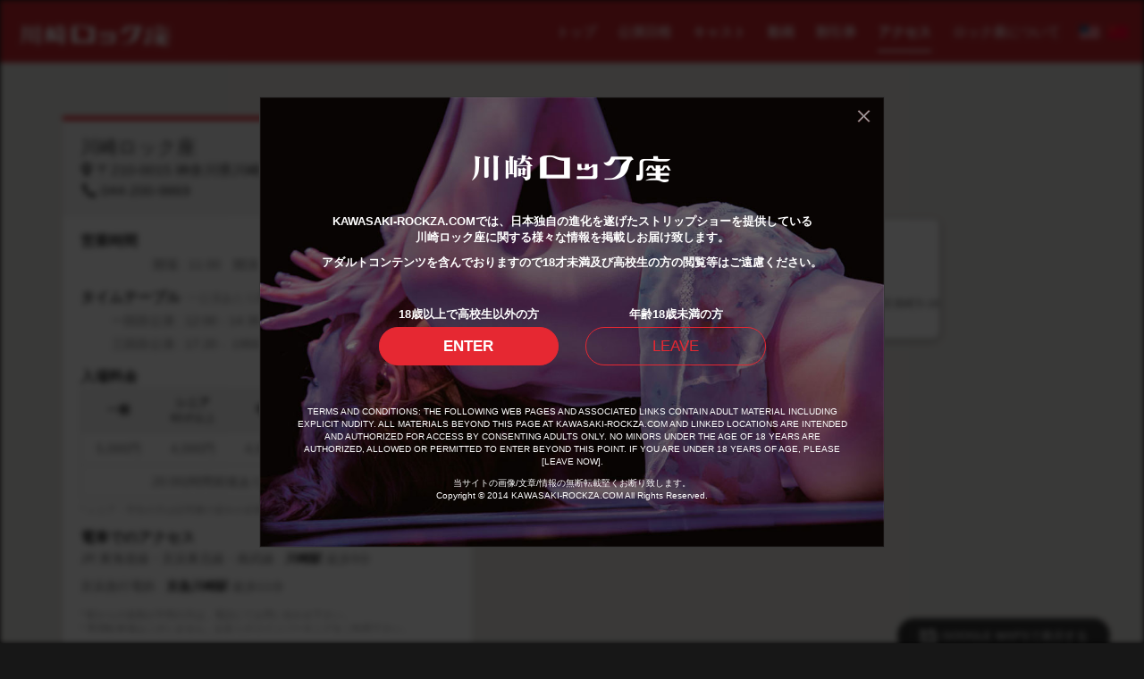

--- FILE ---
content_type: text/html; charset=UTF-8
request_url: http://kawasaki-rockza.com/access/?lang=ja
body_size: 25291
content:
<!DOCTYPE html>
<html lang="ja">
<head>
        <meta charset="utf-8">
    <meta http-equiv="X-UA-Compatible" content="IE=edge">
	<meta name="viewport" content="width=device-width, initial-scale=1.0, maximum-scale=1.0, minimum-scale=1.0, user-scalable=no">
	<meta http-equiv="Content-Language" content="ja" />
    <meta name="description" content="">
    <meta name="author" content="">
    <link rel="shortcut icon" href="../images/favicon.ico">
	<meta name="Description" content="ストリップ業界最高峰・ロック座グループ公式サイト。有名AV女優多数出演！とても美しく素晴らしいショーをお送りしておりますので、皆様遊びにいらして下さい。" />
	<meta name="Keywords" content="ロック座,ストリップ,踊り子,rockza,strip,舞姫,浅草ロック座,川崎ロック座,浜劇,新宿ニューアート,仙台ロック" />
	<meta name="Copyright" content="Copyright &copy; 2014 KAWASAKI-ROCKZA.COM" />
	<meta name="author" content="rockza.net" />
    <title>川崎ロック座</title>
    <!-- CSS -->
    <link href="/css/bootstrap.min.css" rel="stylesheet">
    <link href="/css/style.css" rel="stylesheet">
    <link href="/css/responsive.css" rel="stylesheet">

    <!-- HTML5 shim and Respond.js IE8 support of HTML5 elements and media queries -->
    <!--[if lt IE 9]>
      <script src="https://oss.maxcdn.com/libs/html5shiv/3.7.0/html5shiv.js"></script>
      <script src="https://oss.maxcdn.com/libs/respond.js/1.4.2/respond.min.js"></script>
    <![endif]-->
</head>

<body>
<script>
    (function(i,s,o,g,r,a,m){i['GoogleAnalyticsObject']=r;i[r]=i[r]||function(){
        (i[r].q=i[r].q||[]).push(arguments)},i[r].l=1*new Date();a=s.createElement(o),
        m=s.getElementsByTagName(o)[0];a.async=1;a.src=g;m.parentNode.insertBefore(a,m)
    })(window,document,'script','//www.google-analytics.com/analytics.js','ga');

    ga('create', 'UA-57386555-4', 'auto');
    ga('require', 'displayfeatures');
    ga('send', 'pageview');

</script><div class="remodal-bg">

    <!-- Head Menu -->
    	<div class="masthead clearfix fixed">
		<div class="inner">

	        <div class="navbar-header">
			<button type="button" class="navbar-toggle" data-toggle="collapse" data-target=".navbar-collapse">
				<span class="sr-only">Toggle navigation</span>
				<span class="icon-bar"></span>
				<span class="icon-bar"></span>
				<span class="icon-bar"></span>
			</button>
			<h1 class="masthead-brand kawasaki "><a href="../?lang=ja">川崎ロック座</a></h1>

	        </div><!--/.navbar-header -->
	        <div class="collapse navbar-collapse">
				<ul class="nav masthead-nav">
					<li><a href="../?lang=ja">トップ</a></li>
					<li><a href="../schedule?lang=ja">公演日程</a></li>
					<li><a href="../cast?lang=ja">キャスト</a></li>
					<li><a href="../movie?lang=ja">動画</a></li>
					<li><a href="../ticket?lang=ja">割引券</a></li>					<li class="active"><a href="../access?lang=ja">アクセス</a></li>
					<li style="margin-right:15px;"><a href="../contact?lang=ja">ロック座について</a></li>

															<li class="lang" style="margin-left:0px;"><a href="../?lang=en" class="en flags">English</a></li>										<li class="lang" style="margin-left:0px;"><a href="../?lang=cn" class="cn flags">Chinese</a></li>				</ul>
	        </div><!--/.nav-collapse -->

		</div>
	</div>

    <div class="content-section-c bt0">
        <div id="map_canvas"></div>
        <div class="container">

            <div class="row">
                <div class="col-sm-7 col-md-6 col-lg-5">
                    <div class="info-box mb0">
	<div class="tblhead">
		<a href="#share" id="share-access" class="btn share"><i></i>シェアする</a>
		<h3>川崎ロック座</h3>
		<span class="address"><i></i>〒210-0015 神奈川県川崎市川崎区南町5-16</span><span class="tel"><i></i>044-200-9869</span>
	</div>
	<div class="tblbody">
		<h6>営業時間</h6>
				<ul class="time">
			<li>開場 : 11:00</li>
			<li>開演 : 12:00</li>
			<li>終演 : LAST</li>
		</ul>
				<h6>タイムテーブル<span>一公演あたり約2時間35分</span></h6>
            <ul class="time">
<li>一回目公演 : 12:00 - 14:35</li>
<li>二回目公演 : 14:40 - 17:15</li>
<li>三回目公演 : 17:20 - :1955</li>
<li>四回目公演 : 20:00 - LAST</li>
		</ul>
		
		<h6>入場料金</h6>
		<table>
			<thead>
				<tr>
					<th>一般</th>
					<th>シニア<span>60才以上</span></th><th>学生</th><th>女性</th><th>カップル<span>2名分</span></th>				</tr>
			</thead>
			<tbody>
				<tr>
					<td>5,000円</td>
                    <td>4,000円</td><td>4,000円</td><td>3,000円</td><td>7,000円</td>				</tr>
					<tr><td colspan="5">20:00(時間前後あり) 以降の入場 3,000円</td></tr>			</tbody>
		</table>
		<p class="notice">* シニア・学生の方は証明書の提出が必要になります。</p>
		
		<h6>電車でのアクセス</h6>
		<ul>
			<li>JR&nbsp;東海道線・京浜東北線・南武線 : <strong>川崎駅</strong>&nbsp;徒歩9分</li><li>京浜急行電鉄 : <strong>京急川崎駅</strong>&nbsp;徒歩11分</li>		</ul>
		<p class="notice">* 駅からの道順が不明の方は、電話にてお問い合わせ下さい。<br>* 専用駐車場はございません。お近くのコインパーキングをご利用下さい。</p>
	</div>
</div>
                </div>
            </div><!-- /.row -->
            <a href="https://goo.gl/maps/HnzSv" class="btn maps" target="_blank"><i></i>Google Mapsで表示する</a>

        </div>
    </div><!-- /.content-section-c -->


    <!-- banner-content -->
    <div class="banner-content dancer">
	<div class="container">
		<div class="row">
			<div class="col-md-12">
				
				<a href="../recruit?lang=ja">
					<h6>ストリップダンサー募集中</h6>
					<p>浅草ロック座では華やかなステージを飾るダンサーを募集しています。<br>あなたの美貌でお客様を魅了してみませんか。<span class="sp-non-display"><br>初心者の方でも安心してデビューできるようサポートします。</span></p>
					<span class="more">詳細はこちら</span>
				</a>
				
			</div>
		</div>
		<div class="pattern"></div>
	</div>
</div><!-- /.banner-content -->

    <div class="bottom-content">
        <div class="container">

            <div class="row sp-non-display">
                <div class="col-sm-8 col-md-7">
                    			<h2>入場規則</h2>
			<ul>
				<li>場内ではお静かにお願いいたします。他にもショーをご覧になっている方もおりますので、会話等はロビーにてなさって下さい。映画館と同じようなモノと考えて頂けたら幸いです。</li>
				<li>場内の舞台の上に物や飲み物を置いたり、体を乗り出す、手を出すなどの行為は、事故の原因や進行の妨げともなりますので、ご遠慮下さるようお願い致します。</li>
				<li>ステージに出演中のタレントの身体や衣装に触れたり、話し掛けたりなどの干渉行為は、事故の原因や進行の妨げとなりますので、ご遠慮下さるようお願い致します。</li>
				<li>上記記載の注意事項の他、ご来場中の他のお客様に対してご迷惑をかけるような行為や、一般的なモラルに反する行為と思われるは、ご遠慮下さるようお願い致します</li>
				<li><span class='red'>18才未満の方の入店はお断りしております。</span>風俗営業適正化法により、18才未満の方の入店はお断りしております。判断のつきかねる場合、身分証の提示をお願い致しますのでご了承下さい。</li>
				<li><span class='red'>『タレントの身体に触れること』を絶対に禁じておりますので、ご了承下さい！</span>ストリップショーとはショーを観て楽しむもので、女性と性的行為を持つ場では決してありません。</li>
				<li><span class='red'>カメラ・ビデオカメラ等の撮影機材の持込は一切禁じております！</span>お持ちの場合は窓口にお預け下さい。お帰りの際までお預かり致します。「出さなければ良いのでは？」という方もおられますが、何かあった場合トラブルの原因となりますので、必ず窓口にお預け下さい。盗撮は犯罪です。</li>
				<li><span class='red'>場内での電話の取り出しを一切禁じております！</span>最近の携帯電話はカメラ機能搭載となっていることの対処です。また、公演中に着信音やメール着信音が鳴りますと進行の妨げにもなります。ご利用際は、場内から一度出られてロビーや外でお話なさって下さい。</li>
				<li><span class='red'>喫煙は、ロビーの灰皿が設置してある喫煙場でお楽しみ下さい。</span>場内の喫煙は、防災上の理由からお断りしております。これは消防署からの消防火災条例に基づくものでもありますので、ご協力お願い致します。</li>
				<li><span class='red'>泥酔者の入場はお断りしています。</span>また、場内で泥酔状態になられた場合も、然るべき対処をとらせて頂きますので、ご了承下さい。お酒を嗜まれる方は、どうぞ程度を踏まえ、楽しく鑑賞して頂けるようお願い致します。</li>
			</ul>
                </div>
            </div>

            <hr class="sp-non-display">

            <footer>
                <ul>
	<li><a href="../?lang=ja">トップ</a></li>
	<li><a href="../schedule?lang=ja">公演日程</a></li>
	<li><a href="../cast?lang=ja">キャスト</a></li>
	<li><a href="../movie?lang=ja">動画</a></li>
	<li><a href="../ticket?lang=ja">割引券</a></li>	<li><a href="../access?lang=ja">アクセス</a></li>
	<li><a href="../contact?lang=ja">ロック座について</a></li>
			<li class="lang"><a href="../?lang=en" class="en flags">English</a></li>		<li class="lang"><a href="../?lang=cn" class="cn flags">Chinese</a></li>
</ul>                <p>Copyright &copy; 2014 KAWASAKI-ROCKZA.COM All Rights Reserved.</p>
            </footer>
        </div><!-- /container -->
        <div class="pattern"></div>
    </div><!-- /bottom-content -->

    <a id="pagetop" href="" style="display:none">Page Top</a>

    <div id="share-window" class="remodal" data-remodal-id="share">
	<div class="modal-body">
		<div class="row">
			<div class="col-md-12">

				<h2>シェアしてみんなに知らせよう</h2>
				<p class="lead desc">下のアイコンをクリックして友達にシェアしてください。</p>

				<ul class="sharelink">
                    <li><a href="https://twitter.com/intent/tweet?url=http%3a%2f%2frockza%2enet%2f&amp;text=%e6%b5%85%e8%8d%89%e3%83%ad%e3%83%83%e3%82%af%e5%ba%a7&amp;hashtags=%e6%b5%85%e8%8d%89%e3%83%ad%e3%83%83%e3%82%af%e5%ba%a7&amp;related=asakusa693" target="_blank" id="share-twitter" class="tw">Twitter</a></li>
                    <li><a href="https://www.facebook.com/sharer/sharer.php?u=http%3a%2f%2frockza%2enet%2f" target="_blank" id="share-facebook" class="fb">Facebook</a></li>
                    <li><a href="https://plus.google.com/share?url=http%3a%2f%2frockza%2enet%2f" target="_blank" id="share-google" class="google">Google+</a></li>
                    <li><a href="http://line.me/R/msg/text/?%e6%b5%85%e8%8d%89%e3%83%ad%e3%83%83%e3%82%af%e5%ba%a7%0d%0ahttp%3a%2f%2frockza%2enet%2f" target="_blank" id="share-line" class="line">Line</a></li>
                    <li><a href="mailto:?subject=%e6%b5%85%e8%8d%89%e3%83%ad%e3%83%83%e3%82%af%e5%ba%a7&amp;body=%e6%b5%85%e8%8d%89%e3%83%ad%e3%83%83%e3%82%af%e5%ba%a7%0d%0a%e3%80%92111%2d0032%20%e6%9d%b1%e4%ba%ac%e9%83%bd%e5%8f%b0%e6%9d%b1%e5%8c%ba%e6%b5%85%e8%8d%892%2d10%2d12%0d%0a03%2d3844%2d0693%0d%0ahttp%3a%2f%2frockza%2enet%2f" target="_blank" id="share-mail" class="mail">Mail</a></li>
                    <!-- <li><a href="sms:?body=%e6%b5%85%e8%8d%89%e3%83%ad%e3%83%83%e3%82%af%e5%ba%a7%20%e5%a5%b3%e5%84%aa%e5%90%8d%e3%83%97%e3%83%ad%e3%83%95%e3%82%a3%e3%83%bc%e3%83%ab%20%0d%0ahttp%3a%2f%2f204%2e63%2e8%2e52%2frock%2fcast%2f%23modal_another" target="_blank" class="sms">SMS</a></li> -->
                    <!-- <li><a href="" target="_blank" class="copy">Copy URL</a></li> -->
				</ul>

				<div class="form-group">
					<label for="share-url">URLをコピー</label>
                    <input type="text" name="url" class="form-control" id="share-url" placeholder="" value="http://rockza.net/" onclick="this.select();">
                </div>
			</div>
		</div><!-- /.row -->
	</div><!-- /.modal-body -->
</div><!-- /#share-window -->

<div id="confirm-window" class="remodal" data-remodal-id="confirm">
	<div class="modal-body">
		<div class="row">
			<div class="col-md-12">

				<div class="logo kawasaki">
					<h3>KAWASAKI-ROCKZA.COM</h3>
					<h2>川崎ロック座</h2>
				</div>

									<p class="lead desc">KAWASAKI-ROCKZA.COMでは、日本独自の進化を遂げたストリップショーを提供している<br>川崎ロック座に関する様々な情報を掲載しお届け致します。</p>
					
				<p class="lead desc">アダルトコンテンツを含んでおりますので18才未満及び高校生の方の閲覧等はご遠慮ください。</p>

				<div class="enterarea row">
					<div class="col-xs-12 col-md-6">
						<p>18歳以上で高校生以外の方</p>
						<a id="confirm-enter" class="btn enter remodal-confirm" href="#">ENTER</a>
					</div>
					<div class="col-xs-12 col-md-6">
						<p>年齢18歳未満の方</p>
						<a class="btn leave" href="http://www.yahoo.co.jp/">LEAVE</a>
					</div>
				</div>

				<p class="lead desc bottom">TERMS AND CONDITIONS: THE FOLLOWING WEB PAGES AND ASSOCIATED LINKS CONTAIN ADULT MATERIAL INCLUDING EXPLICIT NUDITY. ALL MATERIALS BEYOND THIS PAGE AT KAWASAKI-ROCKZA.COM AND LINKED LOCATIONS ARE INTENDED AND AUTHORIZED FOR ACCESS BY CONSENTING ADULTS ONLY. NO MINORS UNDER THE AGE OF 18 YEARS ARE AUTHORIZED, ALLOWED OR PERMITTED TO ENTER BEYOND THIS POINT. IF YOU ARE UNDER 18 YEARS OF AGE, PLEASE [LEAVE NOW].</p>
				<p class="lead desc bottom">当サイトの画像/文章/情報の無断転載堅くお断り致します。<br>Copyright © 2014 KAWASAKI-ROCKZA.COM All Rights Reserved.</p>

			</div>
		</div><!-- /.row -->
	</div><!-- /.modal-body -->
</div><!-- /#confirm-window -->


</div><!-- /.remodal-bg -->

<!-- JavaScript -->
    <script src="../js/jquery-1.11.1.min.js"></script>
    <script src="../js/bootstrap.min.js"></script>
    <script src="../js/jquery.remodal.js"></script>
    <script src="../js/jquery.cookie.js"></script>

	<!-- popup menu -->

    <script>
        $(function(){
            if ( $.cookie('confirm')=== void 0 ) {
                $('#confirm-enter').attr('href', location.href);
                var inst_confirm = $.remodal.lookup[$('[data-remodal-id=confirm]').data('remodal')];
                inst_confirm.open();
                return false;
            }
        });
        $(document).on('click', 'a#confirm-enter', function() {
            $.cookie('confirm', true, { expires: 90 });
        });
        $(document).on('click', 'a#share-access', function() {
            $('#share-twitter').attr('href', 'https://twitter.com/intent/tweet?url=http%3A%2F%2Fkawasaki-rockza.com%2F&amp;text=%E5%B7%9D%E5%B4%8E%E3%83%AD%E3%83%83%E3%82%AF%E5%BA%A7&amp;hashtags=%E5%B7%9D%E5%B4%8E%E3%83%AD%E3%83%83%E3%82%AF%E5%BA%A7&amp;related=ShippoChannel');
            $('#share-facebook').attr('href', 'https://www.facebook.com/sharer/sharer.php?u=http%3A%2F%2Fkawasaki-rockza.com%2F');
            $('#share-google').attr('href', 'https://plus.google.com/share?url=http%3A%2F%2Fkawasaki-rockza.com%2F');
            $('#share-line').attr('href',  'http://line.me/R/msg/text/?%E5%B7%9D%E5%B4%8E%E3%83%AD%E3%83%83%E3%82%AF%E5%BA%A7%0d%0ahttp%3A%2F%2Fkawasaki-rockza.com%2F');
            $('#share-mail').attr('href',  'mailto:?subject=%E5%B7%9D%E5%B4%8E%E3%83%AD%E3%83%83%E3%82%AF%E5%BA%A7&amp;body=%E5%B7%9D%E5%B4%8E%E3%83%AD%E3%83%83%E3%82%AF%E5%BA%A7%0d%0a=%E3%80%92210-0015%20%E7%A5%9E%E5%A5%88%E5%B7%9D%E7%9C%8C%E5%B7%9D%E5%B4%8E%E5%B8%82%E5%B7%9D%E5%B4%8E%E5%8C%BA%E5%8D%97%E7%94%BA5-16%0d%0a044-200-9869%0d%0ahttp%3A%2F%2Fkawasaki-rockza.com%2F');
            $('#share-url').attr('value', 'http://kawasaki-rockza.com/');
        });
        $(document).on('click', 'a#share-schedule', function() {
            $('#share-twitter').attr('href', 'https://twitter.com/intent/tweet?url=http%3A%2F%2Fkawasaki-rockza.com%2Fschedule%2f&amp;text=%E5%B7%9D%E5%B4%8E%E3%83%AD%E3%83%83%E3%82%AF%E5%BA%A7%e9%a6%99%e7%9b%a4%e8%a1%a8&amp;hashtags=%E5%B7%9D%E5%B4%8E%E3%83%AD%E3%83%83%E3%82%AF%E5%BA%A7,%e9%a6%99%e7%9b%a4%e8%a1%a8&amp;related=ShippoChannel');
            $('#share-facebook').attr('href', 'https://www.facebook.com/sharer/sharer.php?u=http%3A%2F%2Fkawasaki-rockza.com%2Fschedule%2f');
            $('#share-google').attr('href', 'https://plus.google.com/share?url=http%3A%2F%2Fkawasaki-rockza.com%2Fschedule%2f');
            $('#share-line').attr('href',  'http://line.me/R/msg/text/?%E5%B7%9D%E5%B4%8E%E3%83%AD%E3%83%83%E3%82%AF%E5%BA%A7%20%e9%a6%99%e7%9b%a4%e8%a1%a8%0d%0ahttp%3A%2F%2Fkawasaki-rockza.com%2Fschedule%2f');
            $('#share-mail').attr('href',  'mailto:?subject=%E5%B7%9D%E5%B4%8E%E3%83%AD%E3%83%83%E3%82%AF%E5%BA%A7%20%e9%a6%99%e7%9b%a4%e8%a1%a8&amp;body=%E5%B7%9D%E5%B4%8E%E3%83%AD%E3%83%83%E3%82%AF%E5%BA%A7%20%e9%a6%99%e7%9b%a4%e8%a1%a8%0d%0ahttp%3A%2F%2Fkawasaki-rockza.com%2Fschedule%2f');
            $('#share-url').attr('value', 'http://kawasaki-rockza.com/');
        });    </script>

	<!-- JS for page top scroll -->
	<script>
	    $(document).ready(function() {
	        $(window).scroll(function() {
	            if ($(this).scrollTop() > 200) {
	                $('#pagetop').fadeIn(200);
	            } else {
	                $('#pagetop').fadeOut(200);
	            }
	        });
	        $('#pagetop').click(function(event) {
	            event.preventDefault();
	             
	            $('html, body').animate({scrollTop: 0}, 300);
	        })
	    });
	</script>
<script src="http://maps.google.com/maps/api/js?key=AIzaSyBgLYvvDhVby-Jq0W8VWlp24nUTMdJl5jU"></script>
<script type="text/javascript">
    $(window).resize(function() {
        var windowWidth = $(window).width();
        $('#map_canvas').css({
            'width': windowWidth
        });
    });
    $(document).ready(function() {
        if ($('#map_canvas').length) {
            var windowWidth = $(window).width();
            $('#map_canvas').css({
                'width': windowWidth
            });

            if (document.getElementById("map_canvas") != null) {
                var latlng = new google.maps.LatLng(35.526656,139.698632);
                var marker;
                var map;



                if (windowWidth >= 768) {
                    var centermap = new google.maps.LatLng(35.5267695,139.6957889);
                    var myOptions = {
                        zoom: 17,
                        center: centermap,
                        scrollwheel: false,
                        mapTypeId: google.maps.MapTypeId.ROADMAP,
                        zoomControl: false,
                        zoomControlOptions: {
                            position: google.maps.ControlPosition.LEFT_BOTTOM
                        },
                        disableDefaultUI: true
                    };


                } else {
                    var centermap = new google.maps.LatLng(35.5267695,139.6957889);
                    var myOptions = {
                        zoom: 14,
                        center: centermap,
                        scrollwheel: false,
                        draggable: false,
                        mapTypeId: google.maps.MapTypeId.ROADMAP,
                        zoomControl: true,
                        zoomControlOptions: {
                            position: google.maps.ControlPosition.LEFT_BOTTOM
                        },
                        disableDefaultUI: true
                    };
                }
                var minimal = [{
                    "featureType": "landscape",
                    "stylers": [{
                        "visibility": "simplified"
                    }, {
                        "saturation": -100
                    }, {
                        "gamma": 4.33
                    }, {
                        "lightness": -2
                    }]
                }, {
                    "featureType": "poi",
                    "stylers": [{
                        "visibility": "off"
                    }]
                }, {
                    "featureType": "water",
                    "stylers": [{
                        "saturation": -100
                    }, {
                        "lightness": 15
                    }]
                }, {
                    "featureType": "road.highway",
                    "stylers": [{
                        "visibility": "off"
                    }]
                }, {
                    "featureType": "road.arterial",
                    "stylers": [{
                        "visibility": "simplified"
                    }, {
                        "saturation": -100
                    }]
                }, {
                    "featureType": "administrative.locality",
                    "stylers": [{
                        "visibility": "on"
                    }, {
                        "saturation": -100
                    }, {
                        "gamma": 2.81
                    }, {
                        "lightness": -8
                    }]
                }, {
                    "featureType": "administrative.country",
                    "elementType": "labels",
                    "stylers": [{
                        "visibility": "off"
                    }]
                }, {
                    "featureType": "administrative.country",
                    "stylers": [{
                        "lightness": -57
                    }, {
                        "gamma": 8.55
                    }, {
                        "saturation": -100
                    }]
                }, {}, {
                    "featureType": "road",
                    "elementType": "labels",
                    "stylers": [{
                        "visibility": "off"
                    }]
                }, {
                    "featureType": "administrative.province",
                    "stylers": [{
                        "hue": "#00ffd5"
                    }, {
                        "saturation": 18
                    }, {
                        "visibility": "off"
                    }]
                }, {
                    "featureType": "administrative",
                    "stylers": [{
                        "saturation": -100
                    }]
                }, {
                    "featureType": "water",
                    "stylers": [{
                        "lightness": -51
                    }]
                }, {
                    "featureType": "water",
                    "stylers": [{
                        "lightness": 72
                    }]
                }, {
                    "featureType": "water"
                }, {
                    "featureType": "administrative",
                    "elementType": "geometry"
                }, {}];
                var map = new google.maps.Map(document.getElementById("map_canvas"), myOptions);
                map.setOptions({
                    styles: minimal
                });

                var dropshadow = new google.maps.MarkerImage("../rock/images/shadow.png", null, null, null, new google.maps.Size(82, 32));
                var image = new google.maps.MarkerImage("../images/marker.png", null, null, null, new google.maps.Size(38, 49));
                var offset = new google.maps.Size(-1, -53);

                var infowindow = new google.maps.InfoWindow({
                    content: '<div class="balloon"><h2><a href="https://goo.gl/maps/HnzSv"" target="_blank">川崎ロック座</a></h2><p>神奈川県川崎市川崎区南町5-16<br>044-200-9869</p></div>',
                    position: latlng,
                    pixelOffset: offset,
                    maxWidth: 450,
                    disableAutoPan: true
                });

                infowindow.open(map);



                var marker = new google.maps.Marker({
                    map: map,
                    animation: google.maps.Animation.DROP,
                    position: latlng,
                    icon: image,
                    shadow: dropshadow
                });
            }
        }
    });
</script>

</body>
</html>

--- FILE ---
content_type: text/css
request_url: http://kawasaki-rockza.com/css/style.css
body_size: 89831
content:
body { margin: 0px; padding: 0px; background-color: #171717; color: #999;-webkit-font-smoothing: antialiased;
font-family: "メイリオ","Meiryo",Arial,"ヒラギノ角ゴ Pro W3","Hiragino Kaku Gothic Pro",Osaka,"ＭＳ Ｐゴシック","MS PGothic", Helvetica,Helvetica Neue,Arial,sans-serif;

}

/*! Background Image */
.masthead-brand a, #pagetop, .icon-facebook, .icon-twitter, .icon-google-plus, .icon-youtube, .icon-instagram, .icon-web, span.address i, span.tel i, .btn.maps i, .btn.sche i, .tw, .blog, .customNavigation a span, .mb_YTVPBar span i, .remodal-close, .btn.share i, .act-social-pages li a, li>a.flags, footer li>span.flags {
background-image: url('../images/parts.png');
background-repeat: no-repeat;
-webkit-background-size:690px 690px;
-moz-background-size:690px 690px;
-ms-background-size:690px 690px;
-o-background-size:690px 690px;
background-size:690px 690px;
text-indent: -9999em;
}

@media (-webkit-min-device-pixel-ratio: 2), (min-resolution: 192dpi) {
.masthead-brand a, #pagetop, .icon-facebook, .icon-twitter, .icon-google-plus, .icon-youtube, .icon-instagram, .icon-web, span.address i, span.tel i, .btn.maps i, .btn.sche i, .tw, .blog, .customNavigation a span, .mb_YTVPBar span i, .remodal-close, .btn.share i, .act-social-pages li a, li>a.flags, footer li>span.flags {
background-image: url('../images/parts_2x.png');
-webkit-background-size:690px 690px;
-moz-background-size:690px 690px;
-ms-background-size:690px 690px;
-o-background-size:690px 690px;
background-size:690px 690px;
text-indent: -9999em;
}
}
/*! Share link icon Image */
#share-window ul.sharelink li a {
background-image: url('../images/share_social_icon.png');
background-repeat: no-repeat;
-webkit-background-size: 448px 64px;
-moz-background-size: 448px 64px;
-ms-background-size: 448px 64px;
-o-background-size: 448px 64px;
background-size: 448px 64px;
text-indent: -9999em;
}

@media (-webkit-min-device-pixel-ratio: 2), (min-resolution: 192dpi) {
#share-window ul.sharelink li a {
background-image: url('../images/share_social_icon_2x.png');
-webkit-background-size: 448px 64px;
-moz-background-size: 448px 64px;
-ms-background-size: 448px 64px;
-o-background-size: 448px 64px;
background-size: 448px 64px;
text-indent: -9999em;
}
}


/* Basic */
a {background: transparent;-webkit-tap-highlight-color: rgba(0,0,0,0); }
a:focus {outline: 0;}
a:active,a:hover {outline: 0;}

hr {
margin-top: 20px;
margin-bottom: 20px;
border: 0;
border-top: 1px solid #2C2C2C;
}
.clr {clear: both;}
.mt0 {margin-top: 0 !important;}
.mb0 {margin-bottom: 0 !important;}
.mb3 {margin-bottom: 3em !important;}
.btn, .bottom-content h2, .content-section-a h2, .info-box h6, #share-window label {text-transform: uppercase;}
::selection {
	color: #fff;
	background: #FF2F3A; /* Safari */
}
::-moz-selection {
	color: #fff;
	background: #FF2F3A; /* Firefox */
}
:-moz-placeholder {color: #a9a9a9; }
::-webkit-input-placeholder {color: #a9a9a9; }
:-ms-input-placeholder {color: #a9a9a9 !important; }

.embed-container {
position: relative;
padding-bottom: 56.25%;
padding-top: 30px;
height: 0;
overflow: hidden;
background-color: #000;
margin-bottom: 20px;
}
.embed-container iframe, .embed-container object, .embed-container embed {
position: absolute;
top: 0;
left: 0;
width: 100%;
height: 100%;
}




/* Header */
.navbar-toggle {margin-top: 0px;margin-bottom: 0px;margin-right: 0px;border: 0px solid transparent;background-color: transparent;border-radius: 0px;}
.navbar-toggle .icon-bar {background-color: #FFF;}
.navbar-toggle .icon-bar {border-radius: 0px;}
.navbar-toggle .icon-bar+.icon-bar {margin-top: 4px;}
.navbar-collapse {box-shadow: none;}

.masthead { text-align: center; position: absolute; z-index: 1; width: 100%; padding-bottom: 5%;
/* IE9 SVG, needs conditional override of 'filter' to 'none' */
background: url([data-uri]);
background: -moz-linear-gradient(top,  rgba(0,0,0,0.65) 0%, rgba(0,0,0,0) 100%); /* FF3.6+ */
background: -webkit-gradient(linear, left top, left bottom, color-stop(0%,rgba(0,0,0,0.65)), color-stop(100%,rgba(0,0,0,0))); /* Chrome,Safari4+ */
background: -webkit-linear-gradient(top,  rgba(0,0,0,0.65) 0%,rgba(0,0,0,0) 100%); /* Chrome10+,Safari5.1+ */
background: -o-linear-gradient(top,  rgba(0,0,0,0.65) 0%,rgba(0,0,0,0) 100%); /* Opera 11.10+ */
background: -ms-linear-gradient(top,  rgba(0,0,0,0.65) 0%,rgba(0,0,0,0) 100%); /* IE10+ */
background: linear-gradient(to bottom,  rgba(0,0,0,0.65) 0%,rgba(0,0,0,0) 100%); /* W3C */
z-index: 2;}
.masthead .inner { width: 91%; margin: 0 auto; margin-top: 6%;}

.masthead-brand {margin: 0;width: 318px; height: 36px;margin-top: -5px; text-indent: -999em;}
.masthead-brand.ja {width: 205px; height: 40px;margin-top: -8px;}
.masthead-brand a {
background-position: -1px -112px;
width: 318px;
height: 36px;
display: block;
}
.masthead-brand.ja a {
background-position: -1px -54px;
width: 205px;
height: 40px;
}


.masthead-brand.hamageki {width: 205px; height: 40px;}
.masthead-brand.hamageki a, #confirm-window.remodal .logo.hamageki h2 {background-position: -410px -125px;height: 40px;}

.masthead-brand.shinjuku {width: 275px; height: 40px;}
.masthead-brand.shinjuku a, #confirm-window.remodal .logo.shinjuku h2 {width: 275px; background-position: -410px -62px;height: 40px;}

.masthead-brand.sendai {width: 210px; height: 40px;}
.masthead-brand.sendai a, #confirm-window.remodal .logo.sendai h2 {width: 210px; background-position: -410px -2px;height: 40px;}

.masthead-brand.kawasaki {width: 235px; height: 40px;}
.masthead-brand.kawasaki a, #confirm-window.remodal .logo.kawasaki h2  {width: 235px; background-position: -410px -182px;height: 40px;}




.masthead.fixed .masthead-brand {width: 240px;}
.masthead.fixed .masthead-brand a {background-position: -1px -81px;
width: 240px;background-size: 520px 520px;}
.masthead.fixed .masthead-brand.ja {width: 165px;}
.masthead.fixed .masthead-brand.ja a {background-position: -1px -36px;width: 165px;}

.masthead.fixed .masthead-brand.hamageki {width: 155px;}
.masthead.fixed .masthead-brand.hamageki a {width: 155px; background-position: -310px -89px;}

.masthead.fixed .masthead-brand.shinjuku {width: 205px;}
.masthead.fixed .masthead-brand.shinjuku a {width: 205px; background-position: -310px -42px;}

.masthead.fixed .masthead-brand.sendai {width: 160px;}
.masthead.fixed .masthead-brand.sendai a {width: 160px; background-position: -310px 3px;}

.masthead.fixed .masthead-brand.kawasaki {width: 180px;}
.masthead.fixed .masthead-brand.kawasaki a {width: 180px; background-position: -310px -132px;}



.masthead.fixed {position: relative;background: #c6252d;/* background: #E62832; */ padding: 0;height: 70px;}
.masthead.fixed .inner {margin-top: 15px;width: 100%;}
.masthead.fixed .masthead-brand {margin-top: 4px;margin-left: 20px;}
.masthead.fixed .masthead-brand.ja {margin-top: 2px;}

.masthead-nav > li {
  display: inline-block;
}

.masthead-nav > li + li {
  margin-left: 17px;
}
@media only screen and (min-width: 769px) {
	.masthead-nav > li + li {
	  margin-left: 20px;
	}
}

.masthead-nav > li > a {
  padding-right: 0;
  padding-left: 0;
  font-size: 15px;
  font-weight: 600;
  color: #fff; /* IE8 proofing */
  color: rgba(255,255,255,.75);
  border-bottom: 2px solid transparent;
}
.masthead-nav > li > a:hover,
.masthead-nav > li > a:focus {
  background-color: transparent;
  color: rgba(255,255,255,1);
  border-bottom-color: rgba(255,255,255,.75);
}
.masthead-nav > .active > a,
.masthead-nav > .active > a:hover,
.masthead-nav > .active > a:focus {
  color: #fff;
  border-bottom-color: #fff;
}

.masthead-nav > li.lang {margin-left: 13px;}
.masthead-nav > li.lang > a.flags {
width: 28px;
height: 28px;
background-position: -112px -124px;
background-size: 345px 345px;
border-bottom: 0px;
display: inline-block;
vertical-align: middle;
margin-top: -4px;
}

.masthead-nav > li.lang > a.flags.ja {background-position: -142px -124px;}
.masthead-nav > li.lang > a.flags.en {background-position: -112px -124px;}
.masthead-nav > li.lang > a.flags.cn {background-position: -172px -124px;}

.nav .open>a, .nav .open>a:hover, .nav .open>a:focus {background-color: transparent;}
.masthead-nav > li.lang .dropdown-menu {right: 0; left: inherit;}

@media (max-width: 768px) {
  .masthead-nav > li.lang {}
}
@media (min-width: 768px) {
  .masthead-brand {
    float: left;
  }
  .masthead-nav {
    float: right;
  }
}

/* Goods */

.goods {}
.goods .item {position: relative;
display: table-cell;
vertical-align: middle;
padding: 0px 15px 15px;
}

.item-box {position: relative;
background-color: rgba(255, 255, 255, 0.1);
color: #88898C;
margin-bottom: 30px;
overflow: hidden;
zoom: 1;
}



.item-box .item-img { max-height: 270px; overflow: hidden;padding: 0;margin-right: -15px;
margin-left: 14px;}
.item-box .item-txt {padding: 0px 30px 0px 30px;}

.item-box img {
    width: 110%;
    height: auto;
    margin-left: -4%;
}
.item-box h5 {
margin: 10px 0 10px;
color: #FFF;
font-size: 19px;
font-weight: 600;
}
.item-box h5 a {color: #FFF;}

@media (min-width: 992px) {
.actdetails .item-box h5, .actdetails .multi .item-box h5 {margin-top: 30px;}
}


.item-box h6 {
margin: 30px 0 10px;
font-size: 14px;
color: #E62832;
font-weight: 600;
}
.item-box p {line-height: 1.35;font-size: 13px;}
.item-box p.price {color: #E62832;font-size: 14px;}

.multi .item-box .item-img { max-height: 160px; }
.multi .item {width: 50%; display: inline-block; float: left;}
.multi .item-box h5 {font-size: 14px;margin: 5px 0px 5px;}
.multi .item-box h6 {font-size: 13px; margin: 12px 0 5px;}
.multi .item-box p.price {font-size: 14px;}
.multi .item-box p {display: none;}
.multi .item-box p.price {display: block;}
.multi .item-box .btn {padding: 5px 18px;}

.item-box .btn {
padding: 5px 15px 6px;
margin: 0px 0px 10px;
font-size: 12px;
text-transform: uppercase;
float: right;
}



/* Footer */
footer { padding: 20px 0px 30px; }
footer p { font-size: 11px;color: #595F75;padding-left: 10px;}
.bottom-content footer ul {margin: 0; padding: 0; list-style-type: none;position: relative;}
footer li {display: inline-block;}
footer li a {padding: 5px 10px;
font-size: 12px;
font-weight: 600;
color: #FFF;}
footer li a:hover {color: #FFF;}


.bottom-content li.lang {margin-left: 5px;}
.bottom-content li.lang > a.flags, footer li>span.flags {
width: 21px;
height: 21px;
background-position: -84px -93px;
background-size: 150px 150px;
border-bottom: 0px;
display: inline-block;
vertical-align: middle;
margin-top: -4px;
}
.bottom-content li.lang>a.flags.ja, footer li>span.flags.ja {background-position: -107px -93px;}
.bottom-content li.lang>a.flags.en, footer li>span.flags.en {background-position: -84px -93px;}
.bottom-content li.lang>a.flags.cn, footer li>span.flags.cn {background-position: -129px -93px;}

.bottom-content footer ul.lang-menu {display: none;margin-bottom: 6px;}
.bottom-content footer ul.lang-menu.active {display: block;}


/* Top page Main Area */
.jumbotron {
padding: 0px;
margin-bottom: 0px;
color: inherit;
position: relative;
background-color: #000;
min-height: 320px;
}
.jumbotron .container {
max-width: 100%;
width: 100%;
padding: 0;
}

/* Pagetop */
#pagetop {
display: block;
position: fixed;
right: 1em;
bottom: 1em;
font-size: 1em;
background-color: rgba(0, 0, 0, 0.2);
width: 42px;
height: 42px;
background-position: 5px -367px;
padding: 0em 0em;
border-radius: .25em;
z-index: 5;
}
#pagetop:hover {
background-color: rgba(0, 0, 0, 0.6);
}

/* Social Icons */
.icon-facebook, .icon-twitter, .icon-google-plus, .icon-youtube, .icon-instagram, .icon-web {width: 40px; height: 40px; display: inline-block; text-indent: -999em; margin: 0px 3px;}
.icon-facebook {background-position: 0px 0px;margin-left: 0px;}
.icon-twitter {background-position: -81px 0px;}
.icon-youtube {background-position: -162px 0px;}
.icon-instagram {background-position: -243px 0px;}
.icon-google-plus {background-position: -324px 0px;}
.icon-web {background-position: -243px -55px;margin-right: 0px;}


/* Main Carousel */
.owl-carousel .owl-wrapper:after {
	content: ".";
	display: block;
	clear: both;
	visibility: hidden;
	line-height: 0;
	height: 0;
}
.owl-carousel{
	display: none;
	position: relative;
	width: 100%;
	-ms-touch-action: pan-y;
}
.owl-carousel .owl-wrapper{
	display: none;
	position: relative;
	-webkit-transform: translate3d(0px, 0px, 0px);
}
.owl-carousel .owl-wrapper-outer{
	overflow: hidden;
	position: relative;
	width: 100%;
}
.owl-carousel .owl-wrapper-outer.autoHeight{
	-webkit-transition: height 500ms ease-in-out;
	-moz-transition: height 500ms ease-in-out;
	-ms-transition: height 500ms ease-in-out;
	-o-transition: height 500ms ease-in-out;
	transition: height 500ms ease-in-out;
}
	
.owl-carousel .owl-item{
	float: left;
}
.owl-controls .owl-page,
.owl-controls .owl-buttons div{
	cursor: pointer;
}
.owl-controls {
	-webkit-user-select: none;
	-khtml-user-select: none;
	-moz-user-select: none;
	-ms-user-select: none;
	user-select: none;
	-webkit-tap-highlight-color: rgba(0, 0, 0, 0);
}
.grabbing { 
    cursor:url("../images/grabbing.png") 8 8, move;
}
.owl-carousel  .owl-wrapper,
.owl-carousel  .owl-item{
	-webkit-backface-visibility: hidden;
	-moz-backface-visibility:    hidden;
	-ms-backface-visibility:     hidden;
  -webkit-transform: translate3d(0,0,0);
  -moz-transform: translate3d(0,0,0);
  -ms-transform: translate3d(0,0,0);
}
.owl-theme .owl-controls{
	text-align: center;
	position: absolute;
	bottom: 2%;
	margin: 0 auto;
	width: 100%;
}
.owl-theme .owl-controls .owl-buttons div{
	color: #FFF;
	display: inline-block;
	zoom: 1;
	*display: inline;/*IE7 life-saver */
	margin: 5px;
	padding: 3px 10px;
	font-size: 12px;
	-webkit-border-radius: 30px;
	-moz-border-radius: 30px;
	border-radius: 30px;
	background: #869791;
	filter: Alpha(Opacity=50);/*IE7 fix*/
	opacity: 0.5;
}

.customNavigation a {
position: absolute;
top: 0;
left: 0;
bottom: 0;
width: 10%;
opacity: .5;
filter: alpha(opacity=50);
font-size: 20px;
color: #FFF;
text-align: center;
-webkit-transition: opacity 0.15s ease-out;
-moz-transition: opacity 0.15s ease-out;
-o-transition: opacity 0.15s ease-out;
transition: opacity 0.15s ease-out;
cursor: pointer;

}
.customNavigation a:hover {opacity: 1;}
.customNavigation a.prev {
background-image: -webkit-linear-gradient(left,color-stop(rgba(0,0,0,.5) 0),color-stop(rgba(0,0,0,.0001) 100%));
background-image: linear-gradient(to right,rgba(0, 0, 0, 0.5) 0,rgba(0, 0, 0, 0.0001) 100%);
background-repeat: repeat-x;
filter: progid:DXImageTransform.Microsoft.gradient(startColorstr='#80000000', endColorstr='#00000000', GradientType=1);
}
.customNavigation a.next {
left: auto;
right: 0;
background-image: -webkit-linear-gradient(left,color-stop(rgba(0,0,0,.0001) 0),color-stop(rgba(0,0,0,.5) 100%));
background-image: linear-gradient(to right,rgba(0, 0, 0, 0.0001) 0,rgba(0, 0, 0, 0.5) 100%);
background-repeat: repeat-x;
filter: progid:DXImageTransform.Microsoft.gradient(startColorstr='#00000000', endColorstr='#80000000', GradientType=1);
}

.customNavigation a span {
position: absolute;
top: 50%;
z-index: 5;
display: inline-block;
width: 30px;
height: 50px;
margin-top: -25px;
margin-left: -15px;
font-size: 13px;
text-indent: -999em;
}
.customNavigation a.prev span {background-position: 1px -172px;}
.customNavigation a.next span {background-position: -49px -172px;}


.owl-theme .owl-controls.clickable .owl-buttons div:hover{
	filter: Alpha(Opacity=100);/*IE7 fix*/
	opacity: 1;
	text-decoration: none;
}


.owl-theme .owl-controls .owl-page{
	display: inline-block;
	zoom: 1;
	*display: inline;/*IE7 life-saver */
}
.owl-theme .owl-controls .owl-page span{
	display: block;
	width: 12px;
	height: 12px;
	margin: 5px 7px;
	filter: Alpha(Opacity=50);/*IE7 fix*/
	opacity: 0.5;
	-webkit-border-radius: 20px;
	-moz-border-radius: 20px;
	border-radius: 20px;
	background: #FFF;
}

.owl-theme .owl-controls .owl-page.active span,
.owl-theme .owl-controls.clickable .owl-page:hover span{
	filter: Alpha(Opacity=100);/*IE7 fix*/
	opacity: 1;
}
.owl-theme .owl-controls .owl-page span.owl-numbers{
	height: auto;
	width: auto;
	color: #FFF;
	padding: 2px 10px;
	font-size: 12px;
	-webkit-border-radius: 30px;
	-moz-border-radius: 30px;
	border-radius: 30px;
}
.owl-item.loading{
	min-height: 150px;
	background: url("../images/AjaxLoader.gif") no-repeat center center
}


/* Carousel Contents */

.owl-carousel .owl-wrapper-outer, .owl-carousel .owl-wrapper, .owl-carousel .owl-item, .owl-carousel .item {height: 100%;}


.owl-carousel .item .msg {position: absolute; bottom: 15%; left: 6%; width: 50%;padding: 1em;user-select: none;-moz-user-select: none;-webkit-user-select: none;-ms-user-select: none;}
.owl-carousel .item.pg2 .msg {left: inherit; right: 7%; width: 60%;}
.owl-carousel .item.pg3 .msg {left: inherit; right: inherit; width: 80%; text-align: center;}

.owl-carousel .item h3, .owl-carousel .item h4 {color: #FFF;text-shadow: 0px 1px 10px rgba(0, 0, 0, 0.3);}
.owl-carousel .item h3 {font-size: 42px;font-weight: 700;}
.owl-carousel .item h4 {font-size: 16px;line-height: 1.3em;color: #FFF;margin: 15px 0 20px;font-weight: 400;}

.owl-carousel .item .msg .btn {
padding: 5px 15px;
font-size: 13px;
line-height: 1.5;
background-color: transparent;
border-radius: 50px;
color: #FFF;
border-color:#FFF;
min-width: 100px;
}
.owl-carousel .item .msg .btn:hover {
background-color: #E62832;
border-color: #E62832;
}

.owl-carousel .item {background-size: cover;background-position: center center;position: relative;padding: 40px;background-color: #121314;}
#video {text-indent: -999em;display: none;}
/*
.owl-carousel .item.pg1 {
	background-image: url("../images/carousel_bg/bg3.jpg");
}
.owl-carousel .item.pg2 {
	background-image: url("../images/carousel_bg/bg3.jpg");
}
.owl-carousel .item.pg3 {
	background-image: url("../images/carousel_bg/symphony.jpg");
}
.owl-carousel .item.pg4 {
	background-image: url("../images/carousel_bg/peaceloverock.jpg");
}
*/



/* Content Section */
.content-section-menu {
height: 70px;
/* height: 120px; */
padding: 0px;
background-color: #e62832;
}
.content-section-menu .container {
padding-top: 15px;
padding-bottom: 15px;
}

.content-section-menu h2 {
font-size: 16px;
margin: 0 0 8px;
color: #FFF;
float: left;
}
.content-section-menu .btn {
font-size: 11px;
line-height: 1.5;
color: #FFF;
background-color: transparent;
padding: 3px 8px;
margin: -4px 0 0;
min-width: 90px;
border-color:#FFF;
border-radius: 50px;
float: right;
opacity: .75;
}
.content-section-menu ul {
overflow-y: auto;
overflow-x: hidden;
-webkit-overflow-scrolling: touch;
list-style-type: none;
height: 68px;
background-color: #c3232d;
font-size: 12px;
margin-bottom: 0;
padding: 8px;
border-radius: 2px;
}
.content-section-menu ul a {color: #FFF;}



.content-section-a {padding: 50px 0;
background-color: #121314;
background-image: url("../images/section-a-bg2.png");
background-repeat: repeat;
background-position: center top;
background-size: 250px 250px;
border-top: 5px solid #E62832;
}

.content-section-a.weeksche {border-top: 0px;}

.content-section-a h2 {color: #FFF; font-weight: 600; font-size: 25px;margin-top: 0;}
.content-section-a h2.title { float: left;}

.cal-term {float: right;margin: 0 0 10px;color: #FFF;}
.cal-term.week {margin-top: -15px;}
.cal-term.sche {float: inherit; float: left;margin-right: 20px;}
.content-section-a p.lead.sche {text-align: right;font-size: 12px;margin-top: 15px;}
.date {min-width: 55px; max-width: 100px;text-align: center;display: inline-block;
font-family: Helvetica Neue,Helvetica,Arial,sans-serif;

}
.date strong {display: block;font-size: 19px;margin: 0;padding: 0;line-height: 0.9;font-weight: 200;}
.date strong.days {font-size: 36px;font-weight: 500;}
.cal-term span {
line-height: 1;
font-size: 36px;
vertical-align: super;
}
.cal-term.sche .date strong {font-size: 21px;}
.cal-term.sche .date strong.days {font-size: 40px;}
.cal-term.sche span {font-size: 40px;}

.schebox {margin-bottom: 3em;}


.content-section-a .btn {
padding: 10px 25px;
font-size: 13px;
line-height: 1.5;
background-color: transparent;
border-radius: 50px;
color: #FFF;
border-color:#FFF;
min-width: 80px;
}
.content-section-a .btn.sche {float: right;margin-left: 20px;}
.content-section-a .btn.sche:hover, .content-section-a .btn:hover {
background-color: #E62832;
border-color: #E62832;
}
.content-section-a .btn.sche i {
background-position: -142px -377px;
width: 21px;
height: 22px;display: inline-block;
margin-right: 7px;
vertical-align: bottom;
}
.btn.share i {
background-position: -142px -337px;
width: 16px;
height: 20px;display: inline-block;
margin-right: 3px;
vertical-align: bottom;
}
.btn.share, .tblhead .btn.share {padding: 5px 15px 6px;margin-top: 20px; font-size: 12px; text-transform: uppercase; float: right;}
.tblhead .btn.share {margin-top: 0px;
position: absolute;
right: 12px;
top: 12px;background: #6A6A6A;padding: 4px 12px 5px;}
#actress_prof .btn.share {
position: absolute;
bottom: 10px;
right: 0px;
color: #FFF;
padding: 5px 12px 6px;
}

.castbox {
position: relative;
background-color: rgba(34, 35, 38, 0.75);
/* background-color: #222326; */
color: #88898c;
margin-bottom: 30px;
overflow: hidden;
zoom: 1;}
.castbox a {
overflow: hidden;
display: block;
}
.castbox .btn {
background: rgba(0, 0, 0, 0);
-webkit-transition: all 0.2s ease-out;
-moz-transition: all 0.1s ease-out;
-o-transition: all 0.1s ease-out;
transition: all 0.1s ease-out;
}
.castbox .btn:hover {
background: rgba(0, 0, 0, 0.25);
}
.castbox .cast-img {
	overflow: hidden;
	position: relative;
	padding: 0;
	height: auto;
}
.castbox .img-overlay a, .castbox .img-overlay span {
display: none;
position: relative;
margin-top: -24px;
}
.castbox .img-overlay a:hover {
background-color: #E62832;
border-color: #E62832;
outline: 0;
}

.castbox:hover .img-overlay a, .castbox .img-overlay:hover a, .castbox:hover .img-overlay span, .castbox .img-overlay:hover span  {
display: inline-block;
}
.cast-img .img-overlay {
background: #363635;
background: rgba(0, 0, 0, 0.4);
position: absolute;
width: 100%;
height: 100%;
padding-top: 50%;
text-align: center;
z-index: 4;
-webkit-transition: opacity 0.3s ease-out;
-moz-transition: opacity 0.3s ease-out;
-o-transition: opacity 0.3s ease-out;
transition: opacity 0.3s ease-out;
opacity: 0;
visibility: hidden;
}
.castbox:hover .img-overlay, .castbox .cast-img:hover .img-overlay {
visibility: visible;
opacity: 1;
-webkit-transition: opacity 0.3s ease-out;
-moz-transition: opacity 0.3s ease-out;
-o-transition: opacity 0.3s ease-out;
transition: opacity 0.3s ease-out;
}
.castbox div.cast-img img {
-webkit-transform: scale(1, 1);
-webkit-transition-timing-function: ease-out;
-webkit-transition-duration: 2000ms;
-moz-transform: scale(1, 1);
-moz-transition-timing-function: ease-out;
-moz-transition-duration: 2000ms;
transform: scale(1, 1);
transition-timing-function: ease-out;
transition-duration: 2000ms;
width: 100%;
height: auto;
}
.castbox:hover div.cast-img img {
-webkit-transform: scale(1.15, 1.15);
-webkit-transition-timing-function: ease-out;
-webkit-transition-duration: 1500ms;
-moz-transform: scale(1.15, 1.15);
-moz-transition-timing-function: ease-out;
-moz-transition-duration: 1500ms;
transform: scale(1.15, 1.15);
transition-timing-function: ease-out;
transition-duration: 1500ms;
position: relative;
z-index: 3;
}

.castbox .cast-txt {
padding: 30px 30px;
overflow: hidden;
}
.castbox .cast-txt .badge {
font-size: 19px;
background-color: rgba(0, 0, 0, 0);
font-weight: 400;
padding: 0px;
color: #88898C;
}
.castbox .cast-txt h3 {margin-top: 0px;}
.castbox .cast-txt h3 a {color: #FFF;}
.castbox .cast-txt h6 {
margin: 0 0 10px;
font-size: 13px;
font-weight: 700;
text-transform: none;
}
.castbox .cast-txt p {margin: 0 0 0px;}

.castbox.sh .cast-img {height: auto;margin-right: -15px;margin-left: 14px;}
.castbox.sh .cast-txt {padding: 15px 25px 5px 30px;}
.castbox.sh .cast-txt .badge {font-size: 16px; margin: 0px 0px; color: #E62832;
position: absolute;
right: 25px;
}
.castbox.sh .cast-txt h3 {font-size: 17px; margin: 18px 0px 8px;font-weight: 400;color: #FFF;white-space: nowrap;}
.castbox.sh .cast-txt h3 .badge {margin-left: 8px;font-size: 11px;background: #E62832;text-align: center;color: #FFF;padding: 3px 8px;border-radius: 50px;line-height: 1;vertical-align: top;position: relative; right: inherit;}

.castbox.sh .cast-txt h6 {font-size: 12px; margin: 0px 0px 0px; font-weight: 400;}
.castbox.sh .cast-txt h6 span {text-overflow: ellipsis; overflow: hidden;
	overflow: hidden;
	display: box;
	display: -webkit-box;
	display: -moz-box;
	display: -o-box;
	box-orient: vertical;
	line-clamp: 3;
	-webkit-box-orient: vertical;
	-webkit-line-clamp: 3;
	-moz-box-orient: vertical;
	-moz-line-clamp: 3;
	-o-box-orient: vertical;
	-o-line-clamp: 3;
	-ms-box-orient: vertical;
	-ms-line-clamp: 3;
}
.castbox.sh .cast-txt h6 span.bdancer { font-size: 11px; font-weight: 600; margin-bottom: 2px; letter-spacing: -.25pt;}
.castbox.sh .btn {
letter-spacing: -.25pt;
border-radius: 50px;
background-color: rgba(0, 0, 0, 0);
color: #FFF;
font-size: 11px;
border-color: #FFF;
padding: 3px 10px;
}



.shop .castbox div.cast-img img {height: 230px;}





.list a, .list a:hover {text-decoration: none;}
.list .castbox {margin-bottom: 30px;}
.list .castbox.sm { height: 125px;}
.list .castbox.lg { height: 200px;}

.cast-img .actname {
background: rgba(0, 0, 0, 0.2);
position: absolute;
width: 100%;
height: 100%;
padding-top: 50%;
text-align: center;
z-index: 4;
-webkit-transition: background 0.3s ease-out;
-moz-transition: background 0.3s ease-out;
-o-transition: background 0.3s ease-out;
transition: background 0.3s ease-out;
visibility: visible;
opacity: 1;
color: #FFF;
font-size: 17px;
font-weight: 600;
letter-spacing: -.5pt;
text-shadow: 0px 0px 2px rgba(0, 0, 0, 0.15);
}
.cast-img .actname h6 {font-size: 17px; font-weight: 600;}
.list .castbox:hover .actname {
background: rgba(0, 0, 0, 0.4);
-webkit-transition: background 0.3s ease-out;
-moz-transition: background 0.3s ease-out;
-o-transition: background 0.3s ease-out;
transition: background 0.3s ease-out;}
.castbox.sm .cast-img .actname {padding-top: 25%;}

.act-social-link {
position: absolute;
width: 100%;
height: 30px;
text-indent: -999em;
display: block;
top: 0px;
right: 0px;
z-index: 100;
zoom: 1;
}


.act-social-link .tw, .act-social-link .blog {
width: 30px;
height: 30px;
text-indent: -999em;
display: inline;
float: right;
}
.act-social-link .tw { background-position: 1px -318px;}
.act-social-link .blog { background-position: -49px -318px;}
.act-social-link .tw:hover { background-position: 1px -288px;}
.act-social-link .blog:hover { background-position: -49px -288px;}


.list .castbox.sh .cast-img {height: auto;margin-right: 0;margin-left: 0;}
.list h3 {margin: 0 0; text-align: center; font-size: 15px;}
.list h3 a {color: #FFF;}

.castbox.vertical .cast-txt {padding: 15px 0px;height: 75px;}
.shop .castbox.vertical .cast-txt {height: 90px;}
.castbox.vertical .cast-img {height: auto;}
.castbox.vertical .img-overlay {padding-top: 30%;}
.shop .castbox.vertical .img-overlay { padding-top: 37%; }

.castbox.vertical .img-overlay span { padding: 6px 18px; outline: 0;}
.castbox.vertical .img-overlay:hover span { padding: 6px 18px; outline: 0;}

.castbox.vertical .cast-txt h3 {font-size: 14px; line-height: 1.25em; font-weight: 400; margin: 0px 0px 10px; padding: 0 25px;text-align: left;color: #FFF; text-decoration: none;}
a:hover .castbox.vertical .cast-txt h3 {text-decoration: none;}
.castbox.vertical .cast-txt p {font-size: 12px; color: #88898C; line-height: 1.2em; font-weight: 400; margin: 5px 0px 5px; padding: 0 25px;}
.castbox.vertical .cast-txt p.price {font-size: 14px; color: #C6252D; }

.castbox.vertical .img-overlay span:hover {background-color: rgba(0, 0, 0, 0); border-color: #FFF;}


.delay03 {
	-moz-animation-delay: 0.3s;
	-o-animation-delay: 0.3s;
	animation-delay: 0.3s;
	-webkit-animation-delay: 0.3s;
}

.delay05 {
	-moz-animation-delay: 0.5s;
	-o-animation-delay: 0.5s;
	animation-delay: 0.5s;
	-webkit-animation-delay: 0.5s;
}

.delay08 {
	-moz-animation-delay: 0.8s;
	-o-animation-delay: 0.8s;
	animation-delay: 0.8s;
	-webkit-animation-delay: 0.8s;
}

.delay12 {
	-moz-animation-delay: 1.2s;
	-o-animation-delay: 1.2s;
	animation-delay: 1.2s;
	-webkit-animation-delay: 1.2s;
}






.content-section-a table.sche-table {font-size: 16px; margin: .5em auto 3em; font-weight: 400;}
.content-section-a table.sche-table td {
line-height: 1.6;
text-align: left;
padding-top: 10px;
padding-right: 15px;
padding-bottom: 10px;
padding-left: 10px;
color: #4B4B4B;
}
.content-section-a table.sche-table thead th {text-align: center;}


.content-section-a table.sche-table .thumb {width: 120px; height: 120px; display: inline-block; overflow: hidden;}
.content-section-a table.sche-table img {width: 100%;}

.content-section-a table.sche-table .badge {
display: inline-block;
min-width: 10px;
padding: 3px 7px;
font-size: 11px;
font-weight: 400;
color: #FFF;
line-height: 1;
vertical-align: baseline;
white-space: nowrap;
text-align: center;
background-color: red;
border-radius: 10px;
}


.content-section-a ul {font-size: 13px;margin-bottom: .2em;}
.content-section-a ul.tabs {width: 75%;margin: 0px auto 25px;}
.content-section-a li a {color: #999;}
.content-section-a .nav-pills>li>a {
border-radius: 4px;
border: 1px solid transparent;
font-weight: 600;
padding: 8px 0px;}
.content-section-a .nav>li>a:hover, .content-section-a .nav>li>a:focus {
text-decoration: none;
background-color: #222326;
}
.content-section-a .nav-pills>li.active>a, .content-section-a .nav-pills>li.active>a:hover, .content-section-a .nav-pills>li.active>a:focus {
color: #FFF;
background-color: transparent;
border: 1px solid #FFF;
}

.content-section-a p.lead {font-size: 11px;margin: 0px 0 0;text-align: left;}

.content-section-b { background-color: #121314; padding: 135px 0;
	background-image: url("../images/cast_bg.jpg");
	background-position: center center;
	background-size: cover;
	position: relative;
	border-top: 5px solid #E62832;
}


.content-section-b.contacthead h2, .content-section-b.movhead h2, .content-section-b.schehead h2, .content-section-b.casthead h2 {}
.content-section-b.contacthead {
background-image: url("../images/contact_bg.jpg");
background-position: center center;
padding: 180px 0;
}

.content-section-b.movhead {
background-image: url("../images/movie_bg.jpg");
background-position: center center;
padding: 100px 0;
}

.content-section-b.schehead {
background-image: url("../images/schedule_bg.jpg");
background-position: center center;
padding: 100px 0;
}

.content-section-b.casthead {
background-image: url("../images/cast_bg.jpg");
background-position: center center;
padding: 100px 0;
}

div.pattern {
width: 100%;
height: 100%;
position: absolute;
top: 0px;
left: 0px;
z-index: 1;
}
div.pattern {
background: url('../images/pattern-05.png');
}
.bottom-content div.pattern {
background: url('../images/pattern-06.png');
}
.content-section-b.movhead div.pattern, .content-section-b.schehead div.pattern, .content-section-b.casthead div.pattern {
background: url('../images/pattern-02.png');
}

.content-section-b .row.cnt {z-index: 2; position: relative;}
.content-section-b h2 {color: #FFF; font-weight: 700; font-size: 64px;letter-spacing: -1.5pt;}
.content-section-b h4 {color: #FFF; font-weight: 400; font-size: 21px; padding: 0 3em;}
.content-section-b p {color: #FFF;margin: 25px 0px 0px;}
.content-section-b .btn {border-radius: 50px;background-color: transparent;color: #FFF; font-size: 13px;border-color:#FFF; background-color: rgba(255,255,255,.20);
padding: 10px 25px;font-weight: 400;}
.content-section-b .btn:hover {background-color: #E62832;border-color:#E62832;}

.content-section-c {text-align: center; background-color: #E5E3DF; padding: 60px 0;
background-image: url("../images/section-bg2.png");
background-repeat: repeat;
background-position: center center;
background-size: 250px 250px;
position: relative;
border-top: 5px solid #E62832;
}
.content-section-a.bt0, .content-section-b.bt0, .content-section-c.bt0 {border-top: 0px;}
#map_canvas {
  width: 100%;
  height: 100%;
  position: absolute;
  top: 0;
  left: 0;
}
#map_canvas .balloon {
padding: 15px 0px 15px 100px;
background: url("../images/maps_logo.png") no-repeat left center;
font-size: 13px;
line-height: 1.3em;
background-size: 89px 70px;
text-align: left;
font-family: "メイリオ","Meiryo",Arial,"ヒラギノ角ゴ Pro W3","Hiragino Kaku Gothic Pro",Osaka,"ＭＳ Ｐゴシック","MS PGothic", Helvetica,Helvetica Neue,Arial,sans-serif;
}
#map_canvas .balloon h2 {margin: 0 0 6px;}
#map_canvas .balloon h2 a {
color: #333;
font-weight: 400;
display: block;
font-size: 17px;
}
#map_canvas .balloon h2 a:hover {text-decoration: none; color: #E62832;}
#map_canvas .balloon p {margin-bottom: 0;font-weight: 400;color: #6A6A6A;}

.content-section-c .btn.maps {
position: absolute;
right: 3%;
bottom: 60px;
}
.content-section-c .btn.maps i {background-position: -109px -378px;width: 20px;height: 19px;display: inline-block;vertical-align: bottom;margin-right: 5px;}
.info-box {background: #FFF; padding: 0px;margin-bottom: 30px;
-webkit-box-shadow: 0 1px 1px rgba(0, 0, 0, 0.15);
-moz-box-shadow: 0 1px 1px rgba(0,0,0,0.15);
box-shadow: 0 1px 1px rgba(0, 0, 0, 0.15);
color: #6A6A6A;
border-top: 5px solid #E62832;
}



.content-section-t { background-color: gray; padding: 1em 0;
	background-position: center center;
	background-size: cover;
	position: relative;
}

.content-section-t.asakusa { background-color: red;}
.content-section-t.shinjuku { background-color: blue;}
.content-section-t.kawasaki { background-color: green;}
.content-section-t.sendai { background-color: orange;}
.content-section-t.hamageki { background-color: purple;}

.content-section-t .tickets { color: #FFF; padding: 1.5em 0 3.5em; font-family: Helvetica,Helvetica Neue,Arial,sans-serif;}
.content-section-t .tickets-guide {color: rgba(255,255,255,.75); font-size: 11px;}
.content-section-t .tickets h2 { font-size: 64px; font-weight: 600;margin: 0; text-transform: uppercase;}
.content-section-t .tickets h2 span { font-size: 60%; margin-left: .15em;}
.content-section-t .tickets h3, .content-section-t .tickets h4 { font-size: 19px; font-weight: 600;margin: 0 0 0.25em; text-transform: uppercase;}
.content-section-t .tickets h3 {margin: 0 1em 1.3em;padding-bottom: 1.3em;border-bottom: 1px solid rgba(255,255,255,.75);}
.content-section-t .tickets-guide h3 { font-size: 13px; font-weight: 600;}

.content-section-t .tickets .qrcode {margin: 0 auto 1em;}
.content-section-t .tickets .qrcode img {width: 50%;}

.content-section-t .tickets span.address i, .content-section-t .tickets span.tel i {color: #FFF;}
.content-section-t .tickets span.address, .content-section-t .tickets span.tel {display: block; color: #FFF; text-align: center;margin: 0;}
.content-section-t .tickets p.desc {border-radius: 50px; border: 1px solid rgba(255,255,255,.5);padding: .3em;margin: 2.0em auto 0em; font-weight: 600;font-size: 90%;display: block;width: 80%;max-width: 300px;background: rgba(255, 255, 255, 0.25);}
.content-section-t .printbtn .btn {background: transparent; border: 1px solid rgba(255,255,255, 1); color: #FFF;padding: .75em 1.25em; line-height: 1; margin: 1em 0 3em;font-size: 13px; outline: none; -webkit-appearance: none; font-weight: 600; }
@media only screen and (max-width: 767px) {
	.content-section-t .tickets .qrcode, .content-section-t .printbtn {display: none;}
}	
@media print {
	.masthead, .bottom-content, #pagetop, .printbtn, .banner-content {display: none;}
	.content-section-t {width: 70%; border: 1px solid rgba(0,0,0,.75); margin: 0 auto;}
	.content-section-t .tickets-guide {margin: 2em;}
}


.info-box .tblhead {padding: 18px 20px; border-bottom: 1px solid #E0E0E0; text-align: left;line-height: 1;background-color: #F3F3F3;position: relative;}
.info-box .tblhead h3 {margin: 0 0 5px;font-size: 21px;font-weight: 400;color: #333;}
.info-box .tblbody {padding: 5px 20px 15px; }
.info-box .tblbody p.title {font-size: 13px;margin: 1.2em 0 0;font-weight: 600;color: #333;}

.info-box .tblfoot {padding: 15px 25px; border-top: 1px solid #E0E0E0; }


.info-box h6 {
font-size: 16px;
color: #333;
margin: 15px 0 5px;
font-weight: 600;
text-align: left;}
.info-box h6 span {font-weight: 400; margin-left: .5em; font-size: 13px; color: #999;}

span.address, span.tel {font-size: 16px; margin: 0 0 5px; text-align: left; color: #333; display: block;}
span.tel {margin-bottom: 0;}
span.address i, span.tel i {width: 14px; height: 18px; display: inline-block; margin-right: 4px;vertical-align: bottom;}
span.address i {background-position: -82px -381px;}
span.tel i {width: 19px; background-position: -50px -381px;}

.info-box ul {margin: 0 0 15px; padding: 0; list-style-type: none; text-align: left;}
.info-box ul li {margin-bottom: .75em;font-size: 14px;}
.info-box ul li strong {color: #333;}

.info-box ul.time {margin: 0; padding: 0; list-style-type: none; text-align: center;}
.info-box ul.time li {display: inline-block;font-size: 14px; margin: 3px 0; padding: 0 5px;}


.info-box table {
width: 100%;
text-align: center;
margin: 0 0 5px;
border-collapse: collapse;
border-spacing: 0;
empty-cells: show;
border: 1px solid #E0E0E0;
}
.info-box thead {
background: #F3F3F3;
color: #333;
text-align: center;
vertical-align: bottom;
}
.info-box th, .info-box td {
padding: 0.5em 1em;
}
.info-box td, .info-box th {
font-size: inherit;
margin: 0;
overflow: visible;
padding: 6px 2px;
border-width: 0 0 1px;
border-bottom: 1px solid #E0E0E0;
}
.info-box th {font-size: 13px;}
.info-box td {font-size: 14px;padding: 8px 12px;}
.info-box th span, .info-box td span { font-weight: 400; display: block; font-size: 12px;}

.info-box td:first-child, .info-box th:first-child {
border-left-width: 0;
}





.info-box table td, .info-box table th {vertical-align: middle; text-align: center;}

.info-box p.notice {font-size: 11px;text-align: left;margin: 0 0 5px;}

.content-section-c h2 {color: #333; font-weight: 700; font-size: 36px;}
.content-section-c h3 {color: #333;}
.content-section-c p {color: #999;}
.content-section-c .btn {border-radius: 50px;background: #333;color: #FFF; font-size: 13px;
padding: 10px 25px; border-width: 0px;}
.content-section-c .btn:hover {background-color: #E62832;}

.banner-content {background-color: #E5E3DF;
background-image: url("../images/section-bg2.png");
background-repeat: repeat;
background-position: center center;
background-size: 250px 250px;
position: relative;
border-top: 5px solid #E62832;
padding: 50px 0;
text-align: center;
font-size: 36px;
font-weight: 600;
color: #E62832;
}
.banner-content .row {
z-index: 2;
position: relative;
}
.banner-content div.pattern {
background: url("../images/pattern-01.png");
}








.bottom-content {background-color: #010926;
background-image: url("../images/foot_bg.jpg");
background-repeat: no-repeat;
background-position: bottom right;
background-size: cover;
position: relative;
border-top: 5px solid #E62832;

}
.bottom-content .container {z-index: 2;position: relative;}
.bottom-content hr {border-top: 1px solid rgba(255,255,255,.2);}

.bottom-content h2 {margin-top: 1.5em;color: #7f8494;font-size: 25px;font-weight: 600;}
.bottom-content ul {font-size: 11px; padding-left: 20px;color: #595F75;}
.bottom-content li {margin-bottom: .5em;}
.bottom-content li .red {color: #E62832; font-weight: 600;display: block;}




p.lead.desc {font-size: 14px;margin-bottom: 20px;}
form.contact {
padding: 20px;
background-color: rgba(34, 35, 38, 0.75);
}
form.contact label {color: #FFF;font-weight: 600;font-size: 15px;}
form.contact span {
margin-left: 1em;
font-size: 13px;
color: #E62832;
font-weight: 400;
}
.form-control {border-radius: 2px; border: 0px solid transparent;background-color: rgba(255, 255, 255, 0.95);}
form.contact .form-control:hover {box-shadow: none;}
form.contact .form-control:focus {background-color: rgba(255, 255, 255, 1); box-shadow: none;}
form.contact textarea.form-control {resize: vertical;}
form.contact .btn {min-width: 125px;margin-top: 5px;font-size: 14px;}
form.contact .btn:active, form.contact .btn:focus {outline: 0;}

.right-bn img {width: 100%;}



/* Acctress Profle modal window */

#actress_prof .modal-body {padding: 0px;}
#actress_prof .modal-body .row {margin-left: 0px;margin-right: 0px;}


#actress_prof .modal-body .row .cast-img, .actdetails .row .cast-img {padding-left: 0px;padding-right: 0px;}

.actdetails {position: relative; margin-bottom: 0em;}
.actdetails .container {max-width: 920px; margin: 0 auto;}
.actdetails a.share {position: absolute;right: 0px;top: 0px;margin-top: 0px;}

.actdetails .row .cast-img {padding-left: 15px; padding-right: 15px;}

#actress_prof .modal-body .row .cast-img img, .actdetails .row .cast-img img {width: 100%; height: auto;}
#actress_prof .modal-body .row .cast-txt, .actdetails .row .cast-txt {padding-top: 15px;padding-bottom: 15px;color: #999;}
.actdetails .row .cast-txt {padding-top: 0px; }
#actress_prof button, #actress_prof button:active, #actress_prof button:focus {outline: 0;}

#actress_prof .modal-body .row .cast-txt h3, .actdetails .row .cast-txt h3 { font-size: 21px; margin-bottom: 2px; color: #FFF;}
#actress_prof .modal-body .row .cast-txt h4, .actdetails .row .cast-txt h4 { font-size: 15px; margin: 0 0 15px; }
#actress_prof .cast-txt ul, .actdetails .row .cast-txt ul {margin: 1em 0 0; padding: 0; list-style-type: none; font-weight: 400;font-size: 13px;line-height: 1.5;}
#actress_prof .cast-txt ul li strong, .actdetails .row .cast-txt ul li strong { font-weight: 400;}
#actress_prof .cast-txt a, .actdetails .row .cast-txt a {color: #FFF;}

#actress_prof .cast-txt ul.act-social-pages, .actdetails .row .cast-txt ul.act-social-pages {margin-top: 3em;}
#actress_prof .cast-txt ul.act-social-pages ol, .actdetails .row .cast-txt ul.act-social-pages ol {padding-left: 0; margin-bottom: 5px;}
#actress_prof .cast-txt ul.act-social-pages li, .actdetails .row .cast-txt ul.act-social-pages li {display: inline-block;}

#actress_prof .cast-txt ul.act-social-pages li a, .actdetails .row .cast-txt ul.act-social-pages li a {width: 26px; height: 26px; display: block; text-indent: -999em; opacity: .7;margin-right: 3px;}
.actdetails .row .cast-txt ul.act-social-pages li a {margin-right: 6px;}
#actress_prof .cast-txt ul.act-social-pages li a:hover, .actdetails .row .cast-txt ul.act-social-pages li a:hover {opacity: 1;}
#actress_prof .cast-txt ul.act-social-pages li a.fb, .actdetails .row .cast-txt ul.act-social-pages li a.fb { background-position: -374px -86px; }
#actress_prof .cast-txt ul.act-social-pages li a.tw, .actdetails .row .cast-txt ul.act-social-pages li a.tw { background-position: -374px -148px; }
#actress_prof .cast-txt ul.act-social-pages li a.insta, .actdetails .row .cast-txt ul.act-social-pages li a.insta { background-position: -374px -117px; }
#actress_prof .cast-txt ul.act-social-pages li a.google, .actdetails .row .cast-txt ul.act-social-pages li a.google { background-position: -374px -179px; }
#actress_prof .cast-txt ul.act-social-pages li a.blog, .actdetails .row .cast-txt ul.act-social-pages li a.blog { background-position: -374px -55px; }

.content-section-a.actdetails h2 {margin-top: 2em;font-size: 21px;}

#share-window .modal-body, #share-window .modal-body .form-group input {text-align: center;}
#share-window .modal-body .form-group {width: 70%;margin: 0 auto 3em;}
#share-window .modal-body h2 {color: #fff;}
#share-window .modal-body p.lead.desc {font-size: 13px;}
#share-window ul.sharelink  {margin: 0 0 2em; padding: 0; list-style-type: none;text-align: center;}
#share-window ul.sharelink li {display: inline-block;margin: 5px;}
#share-window ul.sharelink li a {width: 64px; height: 64px; display: block; text-indent: -999em; opacity: .7;margin-right: 3px;
border-radius: 10px;
border: 2px solid #FFF;
}
#share-window ul.sharelink li a:hover {opacity: 1;}
#share-window ul.sharelink li a.tw { background-position: 0px -2px; }
#share-window ul.sharelink li a.fb { background-position: -66px -2px; }
#share-window ul.sharelink li a.google { background-position: -130px -1px; }
#share-window ul.sharelink li a.line { background-position: -194px -2px; }
#share-window ul.sharelink li a.mail { background-position: -258px -2px; }
#share-window ul.sharelink li a.sms { background-position: -322px -2px; }
#share-window ul.sharelink li a.copy { background-position: -386px -2px; }


/* Hide scroll bar */
html.remodal_lock, body.remodal_lock {
    overflow: hidden;
}

/* Anti FOUC */
.remodal, [data-remodal-id] {
    visibility: hidden;
}

/* Overlay necessary styles */
.remodal-overlay {
    position: fixed;
    top: 0;
    left: 0;
    right: 0;
    bottom: 0;
    z-index: 10000;

    display: none;
    overflow: auto;
    -webkit-overflow-scrolling: touch;
    text-align: center;
}

.remodal-overlay:after {
    display: inline-block;
    height: 100%;
    margin-left: -0.05em;
    content: '';
}

/* Fix iPad, iPhone glitches */
.remodal-overlay > * {
    -webkit-transform: translateZ(0px);
}

/* Modal dialog necessary styles */

.remodal {
    position: relative;
    display: inline-block;
}




/* Background for effects */

.remodal-bg {
    -webkit-transition: -webkit-filter 0.2s linear;
    -moz-transition: -moz-filter 0.2s linear;
    -o-transition: -o-filter 0.2s linear;
    transition: filter 0.2s linear;
}

body.remodal_active .remodal-bg {
    -webkit-filter: blur(3px);
    -moz-filter: blur(3px);
    -o-filter: blur(3px);
    -ms-filter: blur(3px);
    filter: blur(3px);
}

.remodal-overlay {
    opacity: 0;
    background: rgba(0, 0, 0, 0.75);
    -webkit-transition: opacity 0.2s linear;
    -moz-transition: opacity 0.2s linear;
    -o-transition: opacity 0.2s linear;
    transition: opacity 0.2s linear;
}

body.remodal_active .remodal-overlay {
    opacity: 1;
}

.remodal {
    width: 100%;
    min-height: 100%;
    padding: 0px;
    -webkit-box-sizing: border-box;
    -moz-box-sizing: border-box;
    box-sizing: border-box;
	text-align: left;
    background-clip: padding-box;
    -webkit-box-shadow: 0px 0px 0px 1px rgba(255,255,255,.05) inset;
    box-shadow: 0px 0px 0px 1px rgba(255,255,255,.05) inset;
    -webkit-transform: scale(0.95);
    -moz-transform: scale(0.95);
    -ms-transform: scale(0.95);
    -o-transform: scale(0.95);
    transform: scale(0.95);
    -webkit-transition: -webkit-transform 0.2s linear;
    -moz-transition: -moz-transform 0.2s linear;
    -o-transition: -o-transform 0.2s linear;
    transition: transform 0.2s linear;
background-color: #121314;
background-image: url("../images/section-a-bg2.png");
background-repeat: repeat;
background-position: center center;
border: 0px solid transparent;
background-size: 250px 250px;
border-radius: 0px;

}

body.remodal_active .remodal {
    -webkit-transform: scale(1);
    -moz-transform: scale(1);
    -ms-transform: scale(1);
    -o-transform: scale(1);
    transform: scale(1);
}

/* Modal dialog vertical align  */

.remodal, .remodal-overlay:after {
    vertical-align: middle;
}

/* Close button */

.remodal-close {
    position: absolute;
    top: 12px;
    right: 12px;
    text-decoration: none;
    -webkit-border-radius: 50%;
    border-radius: 50%;
	font-size: 21px;
	font-weight: 400;
	line-height: 1;
	color: #999;
	text-shadow: none;
	filter: inherit;
	text-indent: -999em;
	height: 20px;
	width: 20px;
	background-position: -170px -380px;
	opacity: 1;
}


/* Media queries
   ========================================================================== */

@media only screen and (min-width: 40.063em) /* min-width 641px */ {
    .remodal {
        max-width: 700px;
        margin: 20px auto;
        min-height: 0;
        -webkit-border-radius: 0px;
        border-radius: 0px;
    }
}


.mb_YTVPlayer :focus {
  outline: 0;
}

.mb_YTVPlayer{
  display:block;
  transform:translateZ(0);
  transform-style: preserve-3d;
  perspective: 1000;
  backface-visibility: hidden;
  transform:translate3d(0,0,0);
  animation-timing-function: linear;

}

.fullscreen{
  display:block!important;
  position: fixed!important;
  width: 100%!important;
  height: 100%!important;
  top: 0!important;
  left: 0!important;
  margin: 0!important;
  border: none !important;
  z-index: 10000;
}

.mb_YTVPlayer.fullscreen .mbYTP_wrapper{
  opacity:1 !important;
}


.mbYTP_wrapper iframe{
  max-width: 4000px !important;
}

.inline_YTPlayer{
  margin-bottom: 20px;
  vertical-align:top;
  position:relative;
  left:0;
  overflow: hidden;
  border-radius: 4px;
  -moz-box-shadow: 0 0 5px rgba(0,0,0,.7);
  -webkit-box-shadow: 0 0 5px rgba(0,0,0,.7);
  box-shadow: 0 0 5px rgba(0,0,0,.7);
  background: rgba(0,0,0,.5);
}

.inline_YTPlayer img{
  border: none!important;
  -moz-transform: none!important;
  -webkit-transform: none!important;
  -o-transform: none!important;
  transform: none!important;
  margin:0!important;
  padding:0!important
}

/*CONTROL BAR*/


.mb_YTVPBar{

  transition: opacity 1s;
  -moz-transition: opacity 1s;
  -webkit-transition: opacity 1s;
  -o-transition: opacity 1s;

  display:block;
  width:100%;
  height:5px;
  padding:0px;
  position:fixed;
  bottom:0;
  left:0;
  -moz-box-sizing:padding-box;
  -webkit-box-sizing:border-box;
  text-align:left;
  z-index: 1000;
  font: 14px/16px sans-serif;
  color:white;
  opacity:1;
}



.mb_YTVPBar .buttonBar{

  transition: all 1s;
  -moz-transition: all 1s;
  -webkit-transition: all 1s;
  -o-transition: all 1s;

  background:transparent;
  position:absolute;
  -moz-box-sizing: border-box;
  -webkit-box-sizing: border-box;
  -o-box-sizing: border-box;
  box-sizing: border-box;

width: 200px;
margin: 0 auto;
left: 50%;
margin-left: -100px;
background: #000;
opacity: .0;
height: 95px;
bottom: 55px;
padding: 0px;
top: auto;
border-radius: 4px;

}

#ytmov:hover .mb_YTVPBar .buttonBar {background: rgba(0,0,0,0.4); opacity: 1;}

.mb_YTVPBar span{
  display:inline-block;
  position:relative;
  width: 33px;
  height: 33px;
  font-size: 13px;
  vertical-align: middle;
}


.mb_YTVPBar span i { width: 33px; height: 33px; text-indent: -999em;display: inline-block;}

.mb_YTVPBar span.mb_YTVPPlaypause {
width: 62px;
height: 62px;
left: 50%;
top: 50%;
position: absolute;
margin-left: -31px;
margin-top: -38px;
}
.mb_YTVPBar span.mb_YTVPPlaypause, .mb_YTVPBar span.mb_YTVPPlaypause i {width: 62px; height:62px;}
.mb_YTVPBar span.mb_YTVPPlaypause i.play {background-position: -94px -167px;}
.mb_YTVPBar span.mb_YTVPPlaypause i.pause {background-position: -164px -167px;}
.mb_YTVPBar span.mb_YTVPMuteUnmute i.mute {background-position: -242px -165px;}
.mb_YTVPBar span.mb_YTVPMuteUnmute i.unmute {background-position: -292px -165px;}
.mb_YTVPBar span.mb_OnlyYT i.fsc {background-position: -239px -208px;}
.mb_YTVPBar span.mb_OnlyYT i.nsc {background-position: -289px -208px;}

.mb_YTVPBar span.mb_YTVPTime{
width: 130px;
text-align: center;
font-weight: 400;
font-family: Helvetica Neue,Helvetica,Arial,sans-serif;
position: absolute;
left: 50%;
margin-left: -65px;
height: auto;
bottom: 5px;
font-size: 15px;
letter-spacing: -.1pt;
cursor: default;
}

.mb_YTVPBar span.mb_OnlyYT {
  position: absolute;
  width: auto;
  display:block;
  top: 50%;
  margin-top: -24px;
  right:10px;
  cursor: pointer;
}
.mb_YTVPBar span.mb_YTVPUrl img{
  width: 60px;
}

.mb_YTVPBar span.mb_YTVPMuteUnmute {
  left: 20px;
  position: absolute;
  top: 50%;
  margin-top: -24px;
}
.mb_YTVPBar span.mb_OnlyYT {
  left: auto;
  right: 20px;
}
.mb_YTVPBar span.mb_OnlyYT img{
  width: 25px;
}

.mb_YTVPBar span.mb_YTVPUrl a{
  color:white;
}

.mb_YTVPPlaypause,.mb_YTVPlayer .mb_YTVPPlaypause img{
  cursor:pointer;
}

.mb_YTVPMuteUnmute{
  cursor:pointer;
}

/*PROGRESS BAR*/
.mb_YTVPProgress{
  height:5px;
  width:100%;
  background:#222;
  bottom:0;
  left:0;
  opacity: .5;
}

.mb_YTVPLoaded{
  height:5px;
  width:0;
  background:#444;
  left:0;
}

.mb_YTVTime{
  height:5px;
  width:0;
  background:#fff;
  bottom:0;
  left:0;
  -moz-box-shadow:#666666 1px 1px 3px;
  -webkit-box-shadow:#666666 1px 1px 3px;
}

.YTPOverlay.raster{
  background: url("../images/raster.png");
}

.YTPOverlay.raster.retina{
  background: url("../images/raster@2x.png");
}




/* CSS Animation */
.animated{-webkit-animation-fill-mode:both;-moz-animation-fill-mode:both;-ms-animation-fill-mode:both;-o-animation-fill-mode:both;animation-fill-mode:both;-webkit-animation-duration:0.5s;-moz-animation-duration:0.5s;-ms-animation-duration:0.5s;-o-animation-duration:0.5s;animation-duration:0.5s;}.animated.hinge{-webkit-animation-duration:2s;-moz-animation-duration:2s;-ms-animation-duration:2s;-o-animation-duration:2s;animation-duration:2s;}@-webkit-keyframes flip {
	0% {
		-webkit-transform: perspective(400px) rotateY(0);
		-webkit-animation-timing-function: ease-out;
	}	40% {
		-webkit-transform: perspective(400px) translateZ(150px) rotateY(170deg);
		-webkit-animation-timing-function: ease-out;
	}
	50% {
		-webkit-transform: perspective(400px) translateZ(150px) rotateY(190deg) scale(1);
		-webkit-animation-timing-function: ease-in;
	}
	80% {
		-webkit-transform: perspective(400px) rotateY(360deg) scale(.95);
		-webkit-animation-timing-function: ease-in;
	}
	100% {
		-webkit-transform: perspective(400px) scale(1);
		-webkit-animation-timing-function: ease-in;
	}
}
@-moz-keyframes flip {
	0% {
		-moz-transform: perspective(400px) rotateY(0);
		-moz-animation-timing-function: ease-out;
	}
	40% {
		-moz-transform: perspective(400px) translateZ(150px) rotateY(170deg);
		-moz-animation-timing-function: ease-out;
	}
	50% {
		-moz-transform: perspective(400px) translateZ(150px) rotateY(190deg) scale(1);
		-moz-animation-timing-function: ease-in;
	}
	80% {
		-moz-transform: perspective(400px) rotateY(360deg) scale(.95);
		-moz-animation-timing-function: ease-in;
	}
	100% {
		-moz-transform: perspective(400px) scale(1);
		-moz-animation-timing-function: ease-in;
	}
}
@-o-keyframes flip {
	0% {
		-o-transform: perspective(400px) rotateY(0);
		-o-animation-timing-function: ease-out;
	}
	40% {
		-o-transform: perspective(400px) translateZ(150px) rotateY(170deg);
		-o-animation-timing-function: ease-out;
	}
	50% {
		-o-transform: perspective(400px) translateZ(150px) rotateY(190deg) scale(1);
		-o-animation-timing-function: ease-in;
	}
	80% {
		-o-transform: perspective(400px) rotateY(360deg) scale(.95);
		-o-animation-timing-function: ease-in;
	}
	100% {
		-o-transform: perspective(400px) scale(1);
		-o-animation-timing-function: ease-in;
	}
}
@keyframes flip {
	0% {
		transform: perspective(400px) rotateY(0);
		animation-timing-function: ease-out;
	}
	40% {
		transform: perspective(400px) translateZ(150px) rotateY(170deg);
		animation-timing-function: ease-out;
	}
	50% {
		transform: perspective(400px) translateZ(150px) rotateY(190deg) scale(1);
		animation-timing-function: ease-in;
	}
	80% {
		transform: perspective(400px) rotateY(360deg) scale(.95);
		animation-timing-function: ease-in;
	}
	100% {
		transform: perspective(400px) scale(1);
		animation-timing-function: ease-in;
	}
}

.flip {
	-webkit-transform-style: preserve-3d;
	-moz-transform-style: preserve-3d;
	-o-transform-style: preserve-3d;
	transform-style: preserve-3d;
	-webkit-backface-visibility: visible !important;
	-webkit-animation-name: flip;
	-moz-backface-visibility: visible !important;
	-moz-animation-name: flip;
	-o-backface-visibility: visible !important;
	-o-animation-name: flip;
	backface-visibility: visible !important;
	animation-name: flip;
}
@-webkit-keyframes flipInX {
    0% {
        -webkit-transform: perspective(400px) rotateX(90deg);
        opacity: 0;
    }
    

    
    100% {
        -webkit-transform: perspective(400px) rotateX(0deg);
        opacity: 1;
    }
}
@-moz-keyframes flipInX {
    0% {
        -moz-transform: perspective(400px) rotateX(90deg);
        opacity: 0;
    }
    
      
    100% {
        -moz-transform: perspective(400px) rotateX(0deg);
        opacity: 1;
    }
}
@-o-keyframes flipInX {
    0% {
        -o-transform: perspective(400px) rotateX(90deg);
        opacity: 0;
    }
    
     
    100% {
        -o-transform: perspective(400px) rotateX(0deg);
        opacity: 1;
    }
}
@keyframes flipInX {
    0% {
        transform: perspective(400px) rotateX(90deg);
        opacity: 0;
    }
    
     
    100% {
        transform: perspective(400px) rotateX(0deg);
        opacity: 1;
    }
}

.flipInX {
	-webkit-backface-visibility: visible !important;
	-webkit-animation-name: flipInX;
	-moz-backface-visibility: visible !important;
	-moz-animation-name: flipInX;
	-o-backface-visibility: visible !important;
	-o-animation-name: flipInX;
	backface-visibility: visible !important;
	animation-name: flipInX;
}
@-webkit-keyframes flipOutX {
    0% {
        -webkit-transform: perspective(400px) rotateX(0deg);
        opacity: 1;
    }
	100% {
        -webkit-transform: perspective(400px) rotateX(90deg);
        opacity: 0;
    }
}

@-moz-keyframes flipOutX {
    0% {
        -moz-transform: perspective(400px) rotateX(0deg);
        opacity: 1;
    }
	100% {
        -moz-transform: perspective(400px) rotateX(90deg);
        opacity: 0;
    }
}

@-o-keyframes flipOutX {
    0% {
        -o-transform: perspective(400px) rotateX(0deg);
        opacity: 1;
    }
	100% {
        -o-transform: perspective(400px) rotateX(90deg);
        opacity: 0;
    }
}

@keyframes flipOutX {
    0% {
        transform: perspective(400px) rotateX(0deg);
        opacity: 1;
    }
	100% {
        transform: perspective(400px) rotateX(90deg);
        opacity: 0;
    }
}

.flipOutX {
	-webkit-animation-name: flipOutX;
	-webkit-backface-visibility: visible !important;
	-moz-animation-name: flipOutX;
	-moz-backface-visibility: visible !important;
	-o-animation-name: flipOutX;
	-o-backface-visibility: visible !important;
	animation-name: flipOutX;
	backface-visibility: visible !important;
}
@-webkit-keyframes flipInY {
    0% {
        -webkit-transform: perspective(1500px) rotateY(90deg);
        opacity: 0;
    }
    
  
    
    100% {
        -webkit-transform: perspective(1500px) rotateY(0deg);
        opacity: 1;
    }
}
@-moz-keyframes flipInY {
    0% {
        -moz-transform: perspective(1500px) rotateY(90deg);
        opacity: 0;
    }
    
  
    
    100% {
        -moz-transform: perspective(1500px) rotateY(0deg);
        opacity: 1;
    }
}
@-o-keyframes flipInY {
    0% {
        -o-transform: perspective(1500px) rotateY(90deg);
        opacity: 0;
    }
    
  
    
    100% {
        -o-transform: perspective(1500px) rotateY(0deg);
        opacity: 1;
    }
}
@keyframes flipInY {
    0% {
        transform: perspective(1500px) rotateY(90deg);
        opacity: 0;
    }
    
      
    100% {
        transform: perspective(1500px) rotateY(0deg);
        opacity: 1;
    }
}

.flipInY {
	-webkit-backface-visibility: visible !important;
	-webkit-animation-name: flipInY;
	-moz-backface-visibility: visible !important;
	-moz-animation-name: flipInY;
	-o-backface-visibility: visible !important;
	-o-animation-name: flipInY;
	backface-visibility: visible !important;
	animation-name: flipInY;
}
@-webkit-keyframes flipOutY {
    0% {
        -webkit-transform: perspective(400px) rotateY(0deg);
        opacity: 1;
    }
	100% {
        -webkit-transform: perspective(400px) rotateY(90deg);
        opacity: 0;
    }
}
@-moz-keyframes flipOutY {
    0% {
        -moz-transform: perspective(400px) rotateY(0deg);
        opacity: 1;
    }
	100% {
        -moz-transform: perspective(400px) rotateY(90deg);
        opacity: 0;
    }
}
@-o-keyframes flipOutY {
    0% {
        -o-transform: perspective(400px) rotateY(0deg);
        opacity: 1;
    }
	100% {
        -o-transform: perspective(400px) rotateY(90deg);
        opacity: 0;
    }
}
@keyframes flipOutY {
    0% {
        transform: perspective(400px) rotateY(0deg);
        opacity: 1;
    }
	100% {
        transform: perspective(400px) rotateY(90deg);
        opacity: 0;
    }
}

.flipOutY {
	-webkit-backface-visibility: visible !important;
	-webkit-animation-name: flipOutY;
	-moz-backface-visibility: visible !important;
	-moz-animation-name: flipOutY;
	-o-backface-visibility: visible !important;
	-o-animation-name: flipOutY;
	backface-visibility: visible !important;
	animation-name: flipOutY;
}
@-webkit-keyframes fadeIn {
	0% {opacity: 0;}	
	100% {opacity: 1;}
}

@-moz-keyframes fadeIn {
	0% {opacity: 0;}	
	100% {opacity: 1;}
}

@-o-keyframes fadeIn {
	0% {opacity: 0;}	
	100% {opacity: 1;}
}

@keyframes fadeIn {
	0% {opacity: 0;}	
	100% {opacity: 1;}
}

.fadeIn {
	-webkit-animation-name: fadeIn;
	-moz-animation-name: fadeIn;
	-o-animation-name: fadeIn;
	animation-name: fadeIn;
}
@-webkit-keyframes fadeInUp {
	0% {
		opacity: 0;
		-webkit-transform: translateY(20px);
	}
	
	100% {
		opacity: 1;
		-webkit-transform: translateY(0);
	}
}

@-moz-keyframes fadeInUp {
	0% {
		opacity: 0;
		-moz-transform: translateY(20px);
	}
	
	100% {
		opacity: 1;
		-moz-transform: translateY(0);
	}
}

@-o-keyframes fadeInUp {
	0% {
		opacity: 0;
		-o-transform: translateY(20px);
	}
	
	100% {
		opacity: 1;
		-o-transform: translateY(0);
	}
}

@keyframes fadeInUp {
	0% {
		opacity: 0;
		transform: translateY(20px);
	}
	
	100% {
		opacity: 1;
		transform: translateY(0);
	}
}

.fadeInUp {
	-webkit-animation-name: fadeInUp;
	-moz-animation-name: fadeInUp;
	-o-animation-name: fadeInUp;
	animation-name: fadeInUp;
}
@-webkit-keyframes fadeInDown {
	0% {
		opacity: 0;
		-webkit-transform: translateY(-20px);
	}
	
	100% {
		opacity: 1;
		-webkit-transform: translateY(0);
	}
}

@-moz-keyframes fadeInDown {
	0% {
		opacity: 0;
		-moz-transform: translateY(-20px);
	}
	
	100% {
		opacity: 1;
		-moz-transform: translateY(0);
	}
}

@-o-keyframes fadeInDown {
	0% {
		opacity: 0;
		-o-transform: translateY(-20px);
	}
	
	100% {
		opacity: 1;
		-o-transform: translateY(0);
	}
}

@keyframes fadeInDown {
	0% {
		opacity: 0;
		transform: translateY(-20px);
	}
	
	100% {
		opacity: 1;
		transform: translateY(0);
	}
}

.fadeInDown {
	-webkit-animation-name: fadeInDown;
	-moz-animation-name: fadeInDown;
	-o-animation-name: fadeInDown;
	animation-name: fadeInDown;
}
@-webkit-keyframes fadeInLeft {
	0% {
		opacity: 0;
		-webkit-transform: translateX(-20px);
	}
	
	100% {
		opacity: 1;
		-webkit-transform: translateX(0);
	}
}

@-moz-keyframes fadeInLeft {
	0% {
		opacity: 0;
		-moz-transform: translateX(-20px);
	}
	
	100% {
		opacity: 1;
		-moz-transform: translateX(0);
	}
}

@-o-keyframes fadeInLeft {
	0% {
		opacity: 0;
		-o-transform: translateX(-20px);
	}
	
	100% {
		opacity: 1;
		-o-transform: translateX(0);
	}
}

@keyframes fadeInLeft {
	0% {
		opacity: 0;
		transform: translateX(-20px);
	}
	
	100% {
		opacity: 1;
		transform: translateX(0);
	}
}

.fadeInLeft {
	-webkit-animation-name: fadeInLeft;
	-moz-animation-name: fadeInLeft;
	-o-animation-name: fadeInLeft;
	animation-name: fadeInLeft;
}
@-webkit-keyframes fadeInRight {
	0% {
		opacity: 0;
		-webkit-transform: translateX(20px);
	}
	
	100% {
		opacity: 1;
		-webkit-transform: translateX(0);
	}
}

@-moz-keyframes fadeInRight {
	0% {
		opacity: 0;
		-moz-transform: translateX(20px);
	}
	
	100% {
		opacity: 1;
		-moz-transform: translateX(0);
	}
}

@-o-keyframes fadeInRight {
	0% {
		opacity: 0;
		-o-transform: translateX(20px);
	}
	
	100% {
		opacity: 1;
		-o-transform: translateX(0);
	}
}

@keyframes fadeInRight {
	0% {
		opacity: 0;
		transform: translateX(20px);
	}
	
	100% {
		opacity: 1;
		transform: translateX(0);
	}
}

.fadeInRight {
	-webkit-animation-name: fadeInRight;
	-moz-animation-name: fadeInRight;
	-o-animation-name: fadeInRight;
	animation-name: fadeInRight;
}
@-webkit-keyframes fadeInUpBig {
	0% {
		opacity: 0;
		-webkit-transform: translateY(2000px);
	}
	
	100% {
		opacity: 1;
		-webkit-transform: translateY(0);
	}
}

@-moz-keyframes fadeInUpBig {
	0% {
		opacity: 0;
		-moz-transform: translateY(2000px);
	}
	
	100% {
		opacity: 1;
		-moz-transform: translateY(0);
	}
}

@-o-keyframes fadeInUpBig {
	0% {
		opacity: 0;
		-o-transform: translateY(2000px);
	}
	
	100% {
		opacity: 1;
		-o-transform: translateY(0);
	}
}

@keyframes fadeInUpBig {
	0% {
		opacity: 0;
		transform: translateY(2000px);
	}
	
	100% {
		opacity: 1;
		transform: translateY(0);
	}
}

.fadeInUpBig {
	-webkit-animation-name: fadeInUpBig;
	-moz-animation-name: fadeInUpBig;
	-o-animation-name: fadeInUpBig;
	animation-name: fadeInUpBig;
}
@-webkit-keyframes fadeInDownBig {
	0% {
		opacity: 0;
		-webkit-transform: translateY(-2000px);
	}
	
	100% {
		opacity: 1;
		-webkit-transform: translateY(0);
	}
}

@-moz-keyframes fadeInDownBig {
	0% {
		opacity: 0;
		-moz-transform: translateY(-2000px);
	}
	
	100% {
		opacity: 1;
		-moz-transform: translateY(0);
	}
}

@-o-keyframes fadeInDownBig {
	0% {
		opacity: 0;
		-o-transform: translateY(-2000px);
	}
	
	100% {
		opacity: 1;
		-o-transform: translateY(0);
	}
}

@keyframes fadeInDownBig {
	0% {
		opacity: 0;
		transform: translateY(-2000px);
	}
	
	100% {
		opacity: 1;
		transform: translateY(0);
	}
}

.fadeInDownBig {
	-webkit-animation-name: fadeInDownBig;
	-moz-animation-name: fadeInDownBig;
	-o-animation-name: fadeInDownBig;
	animation-name: fadeInDownBig;
}
@-webkit-keyframes fadeInLeftBig {
	0% {
		opacity: 0;
		-webkit-transform: translateX(-2000px);
	}
	
	100% {
		opacity: 1;
		-webkit-transform: translateX(0);
	}
}
@-moz-keyframes fadeInLeftBig {
	0% {
		opacity: 0;
		-moz-transform: translateX(-2000px);
	}
	
	100% {
		opacity: 1;
		-moz-transform: translateX(0);
	}
}
@-o-keyframes fadeInLeftBig {
	0% {
		opacity: 0;
		-o-transform: translateX(-2000px);
	}
	
	100% {
		opacity: 1;
		-o-transform: translateX(0);
	}
}
@keyframes fadeInLeftBig {
	0% {
		opacity: 0;
		transform: translateX(-2000px);
	}
	
	100% {
		opacity: 1;
		transform: translateX(0);
	}
}

.fadeInLeftBig {
	-webkit-animation-name: fadeInLeftBig;
	-moz-animation-name: fadeInLeftBig;
	-o-animation-name: fadeInLeftBig;
	animation-name: fadeInLeftBig;
}
@-webkit-keyframes fadeInRightBig {
	0% {
		opacity: 0;
		-webkit-transform: translateX(2000px);
	}
	
	100% {
		opacity: 1;
		-webkit-transform: translateX(0);
	}
}

@-moz-keyframes fadeInRightBig {
	0% {
		opacity: 0;
		-moz-transform: translateX(2000px);
	}
	
	100% {
		opacity: 1;
		-moz-transform: translateX(0);
	}
}

@-o-keyframes fadeInRightBig {
	0% {
		opacity: 0;
		-o-transform: translateX(2000px);
	}
	
	100% {
		opacity: 1;
		-o-transform: translateX(0);
	}
}

@keyframes fadeInRightBig {
	0% {
		opacity: 0;
		transform: translateX(2000px);
	}
	
	100% {
		opacity: 1;
		transform: translateX(0);
	}
}

.fadeInRightBig {
	-webkit-animation-name: fadeInRightBig;
	-moz-animation-name: fadeInRightBig;
	-o-animation-name: fadeInRightBig;
	animation-name: fadeInRightBig;
}
@-webkit-keyframes fadeOut {
	0% {opacity: 1;}
	100% {opacity: 0;}
}

@-moz-keyframes fadeOut {
	0% {opacity: 1;}
	100% {opacity: 0;}
}

@-o-keyframes fadeOut {
	0% {opacity: 1;}
	100% {opacity: 0;}
}

@keyframes fadeOut {
	0% {opacity: 1;}
	100% {opacity: 0;}
}

.fadeOut {
	-webkit-animation-name: fadeOut;
	-moz-animation-name: fadeOut;
	-o-animation-name: fadeOut;
	animation-name: fadeOut;
}
@-webkit-keyframes fadeOutUp {
	0% {
		opacity: 1;
		-webkit-transform: translateY(0);
	}
	
	100% {
		opacity: 0;
		-webkit-transform: translateY(-20px);
	}
}
@-moz-keyframes fadeOutUp {
	0% {
		opacity: 1;
		-moz-transform: translateY(0);
	}
	
	100% {
		opacity: 0;
		-moz-transform: translateY(-20px);
	}
}
@-o-keyframes fadeOutUp {
	0% {
		opacity: 1;
		-o-transform: translateY(0);
	}
	
	100% {
		opacity: 0;
		-o-transform: translateY(-20px);
	}
}
@keyframes fadeOutUp {
	0% {
		opacity: 1;
		transform: translateY(0);
	}
	
	100% {
		opacity: 0;
		transform: translateY(-20px);
	}
}

.fadeOutUp {
	-webkit-animation-name: fadeOutUp;
	-moz-animation-name: fadeOutUp;
	-o-animation-name: fadeOutUp;
	animation-name: fadeOutUp;
}
@-webkit-keyframes fadeOutDown {
	0% {
		opacity: 1;
		-webkit-transform: translateY(0);
	}
	
	100% {
		opacity: 0;
		-webkit-transform: translateY(20px);
	}
}

@-moz-keyframes fadeOutDown {
	0% {
		opacity: 1;
		-moz-transform: translateY(0);
	}
	
	100% {
		opacity: 0;
		-moz-transform: translateY(20px);
	}
}

@-o-keyframes fadeOutDown {
	0% {
		opacity: 1;
		-o-transform: translateY(0);
	}
	
	100% {
		opacity: 0;
		-o-transform: translateY(20px);
	}
}

@keyframes fadeOutDown {
	0% {
		opacity: 1;
		transform: translateY(0);
	}
	
	100% {
		opacity: 0;
		transform: translateY(20px);
	}
}

.fadeOutDown {
	-webkit-animation-name: fadeOutDown;
	-moz-animation-name: fadeOutDown;
	-o-animation-name: fadeOutDown;
	animation-name: fadeOutDown;
}
@-webkit-keyframes fadeOutLeft {
	0% {
		opacity: 1;
		-webkit-transform: translateX(0);
	}
	
	100% {
		opacity: 0;
		-webkit-transform: translateX(-20px);
	}
}

@-moz-keyframes fadeOutLeft {
	0% {
		opacity: 1;
		-moz-transform: translateX(0);
	}
	
	100% {
		opacity: 0;
		-moz-transform: translateX(-20px);
	}
}

@-o-keyframes fadeOutLeft {
	0% {
		opacity: 1;
		-o-transform: translateX(0);
	}
	
	100% {
		opacity: 0;
		-o-transform: translateX(-20px);
	}
}

@keyframes fadeOutLeft {
	0% {
		opacity: 1;
		transform: translateX(0);
	}
	
	100% {
		opacity: 0;
		transform: translateX(-20px);
	}
}

.fadeOutLeft {
	-webkit-animation-name: fadeOutLeft;
	-moz-animation-name: fadeOutLeft;
	-o-animation-name: fadeOutLeft;
	animation-name: fadeOutLeft;
}
@-webkit-keyframes fadeOutRight {
	0% {
		opacity: 1;
		-webkit-transform: translateX(0);
	}
	
	100% {
		opacity: 0;
		-webkit-transform: translateX(20px);
	}
}

@-moz-keyframes fadeOutRight {
	0% {
		opacity: 1;
		-moz-transform: translateX(0);
	}
	
	100% {
		opacity: 0;
		-moz-transform: translateX(20px);
	}
}

@-o-keyframes fadeOutRight {
	0% {
		opacity: 1;
		-o-transform: translateX(0);
	}
	
	100% {
		opacity: 0;
		-o-transform: translateX(20px);
	}
}

@keyframes fadeOutRight {
	0% {
		opacity: 1;
		transform: translateX(0);
	}
	
	100% {
		opacity: 0;
		transform: translateX(20px);
	}
}

.fadeOutRight {
	-webkit-animation-name: fadeOutRight;
	-moz-animation-name: fadeOutRight;
	-o-animation-name: fadeOutRight;
	animation-name: fadeOutRight;
}
@-webkit-keyframes fadeOutUpBig {
	0% {
		opacity: 1;
		-webkit-transform: translateY(0);
	}
	
	100% {
		opacity: 0;
		-webkit-transform: translateY(-2000px);
	}
}

@-moz-keyframes fadeOutUpBig {
	0% {
		opacity: 1;
		-moz-transform: translateY(0);
	}
	
	100% {
		opacity: 0;
		-moz-transform: translateY(-2000px);
	}
}

@-o-keyframes fadeOutUpBig {
	0% {
		opacity: 1;
		-o-transform: translateY(0);
	}
	
	100% {
		opacity: 0;
		-o-transform: translateY(-2000px);
	}
}

@keyframes fadeOutUpBig {
	0% {
		opacity: 1;
		transform: translateY(0);
	}
	
	100% {
		opacity: 0;
		transform: translateY(-2000px);
	}
}

.fadeOutUpBig {
	-webkit-animation-name: fadeOutUpBig;
	-moz-animation-name: fadeOutUpBig;
	-o-animation-name: fadeOutUpBig;
	animation-name: fadeOutUpBig;
}
@-webkit-keyframes fadeOutDownBig {
	0% {
		opacity: 1;
		-webkit-transform: translateY(0);
	}
	
	100% {
		opacity: 0;
		-webkit-transform: translateY(2000px);
	}
}

@-moz-keyframes fadeOutDownBig {
	0% {
		opacity: 1;
		-moz-transform: translateY(0);
	}
	
	100% {
		opacity: 0;
		-moz-transform: translateY(2000px);
	}
}

@-o-keyframes fadeOutDownBig {
	0% {
		opacity: 1;
		-o-transform: translateY(0);
	}
	
	100% {
		opacity: 0;
		-o-transform: translateY(2000px);
	}
}

@keyframes fadeOutDownBig {
	0% {
		opacity: 1;
		transform: translateY(0);
	}
	
	100% {
		opacity: 0;
		transform: translateY(2000px);
	}
}

.fadeOutDownBig {
	-webkit-animation-name: fadeOutDownBig;
	-moz-animation-name: fadeOutDownBig;
	-o-animation-name: fadeOutDownBig;
	animation-name: fadeOutDownBig;
}
@-webkit-keyframes fadeOutLeftBig {
	0% {
		opacity: 1;
		-webkit-transform: translateX(0);
	}
	
	100% {
		opacity: 0;
		-webkit-transform: translateX(-2000px);
	}
}

@-moz-keyframes fadeOutLeftBig {
	0% {
		opacity: 1;
		-moz-transform: translateX(0);
	}
	
	100% {
		opacity: 0;
		-moz-transform: translateX(-2000px);
	}
}

@-o-keyframes fadeOutLeftBig {
	0% {
		opacity: 1;
		-o-transform: translateX(0);
	}
	
	100% {
		opacity: 0;
		-o-transform: translateX(-2000px);
	}
}

@keyframes fadeOutLeftBig {
	0% {
		opacity: 1;
		transform: translateX(0);
	}
	
	100% {
		opacity: 0;
		transform: translateX(-2000px);
	}
}

.fadeOutLeftBig {
	-webkit-animation-name: fadeOutLeftBig;
	-moz-animation-name: fadeOutLeftBig;
	-o-animation-name: fadeOutLeftBig;
	animation-name: fadeOutLeftBig;
}
@-webkit-keyframes fadeOutRightBig {
	0% {
		opacity: 1;
		-webkit-transform: translateX(0);
	}
	
	100% {
		opacity: 0;
		-webkit-transform: translateX(2000px);
	}
}
@-moz-keyframes fadeOutRightBig {
	0% {
		opacity: 1;
		-moz-transform: translateX(0);
	}
	
	100% {
		opacity: 0;
		-moz-transform: translateX(2000px);
	}
}
@-o-keyframes fadeOutRightBig {
	0% {
		opacity: 1;
		-o-transform: translateX(0);
	}
	
	100% {
		opacity: 0;
		-o-transform: translateX(2000px);
	}
}
@keyframes fadeOutRightBig {
	0% {
		opacity: 1;
		transform: translateX(0);
	}
	
	100% {
		opacity: 0;
		transform: translateX(2000px);
	}
}

.fadeOutRightBig {
	-webkit-animation-name: fadeOutRightBig;
	-moz-animation-name: fadeOutRightBig;
	-o-animation-name: fadeOutRightBig;
	animation-name: fadeOutRightBig;
}






/* Banner Area CSS */
.banner-content.dancer {padding: 0px 0;background-image: url("../images/recruit_bn_bg.jpg");background-position: center center;background-size: cover;}
.banner-content.dancer div.pattern {background-image: url("../images/pattern-02.png");opacity: .5;}
.banner-content.dancer a {display: block;padding: 25px 0px; text-align: left;position: relative;text-decoration: none;}
.banner-content.dancer:hover div.pattern {}
.banner-content.dancer h6 {display: block;font-size: 36px; font-weight: 600;padding-top: 40px;color: #FFF;letter-spacing:-1.25pt;margin: 0 0 .17em;line-height: 1.1;}
.banner-content.dancer p {display: block;font-size: 16px; font-weight: 600;padding-bottom: 40px;color: #FFF;margin: 0;letter-spacing: -.25pt;line-height: 1.35;}
.banner-content.dancer span.more {position: absolute; right: 0; bottom: 20px;padding: 8px 24px; background-color: #FFF; border-radius: 50px; border:2px solid #FFF; color: #E62832; font-weight: 600; font-size: 15px;line-height: 15px;}
.banner-content.dancer a:hover span.more {background-color: #E62832;color: #FFF;}

@media only screen and (max-width: 767px) {
.banner-content.dancer h6 {font-size: 23px;text-align: center;padding-top: 30px;}
.banner-content.dancer p {font-size: 14px;text-align: center;padding-bottom: 30px;}
.banner-content.dancer span.more {position: relative; text-align: center; padding: 6px 16px; font-size: 12px;line-height: 12px; margin: 0 auto;display: block;max-width: 120px;}
}
/* Banner Area CSS END */

/* Authentication Area CSS */
#confirm-window.remodal {background-image: url("../images/confirm_bg.jpg");text-align: center;background-position: center center;background-size: cover;color: #FFF;border: 1px solid #363636;}
#confirm-window.remodal .modal-body {padding: 40px;}
#confirm-window.remodal .logo {margin-bottom: 30px;margin-top: 20px;}
#confirm-window.remodal .logo h2, #confirm-window.remodal .logo h3 {
background-image: url('../images/parts_2x.png');
-webkit-background-size:690px 690px;
-moz-background-size:690px 690px;
-ms-background-size:690px 690px;
-o-background-size:690px 690px;
background-size:690px 690px;
text-indent: -9999em;
}
#confirm-window.remodal .logo h2 {
background-position: -1px -54px;
width: 205px;
margin: 0 auto;
height: 40px;
}
#confirm-window.remodal .logo h3 {
display: block;
background-position: -1px -110px;
width: 318px;
margin: 0 auto;
height: 45px;
}

#confirm-window.remodal .logo.hamageki h3, #confirm-window.remodal .logo.shinjuku h3, #confirm-window.remodal .logo.kawasaki h3, #confirm-window.remodal .logo.sendai h3 { display: none; }



#confirm-window p.lead.desc {font-size: 13px;margin-bottom: 0px;margin-top: 10px;font-weight: 600;}
#confirm-window p.lead.desc.bottom {font-size: 10px;margin: 10px 0px;font-weight: 400;}

#confirm-window .enterarea {width: 75%; margin: 40px auto 25px;}
#confirm-window .enterarea .col-xs-12 {margin-bottom: 20px;}
#confirm-window .enterarea p {font-weight: 600;font-size: 13px;margin: 0 0 5px;}
#confirm-window .enterarea .btn { border-radius: 50px; border-width: 1px; border-style: solid; font-weight: 600; font-size: 17px; line-height: 17px; border-color: #FFF; color: #FFF;padding: 12px 16px;display:block;min-width: 150px;max-width: 350px; margin: 0 auto;}
#confirm-window .enterarea .btn.enter {border-color: #E62832; color: #FFF; background-color:#E62832;}
#confirm-window .enterarea .btn.leave {border-color: #E62832; color: #E62832; background-color:transparent;font-weight: 400;}
#confirm-window .enterarea .btn:hover {border-color: #FFF; color: #E62832;background-color:#FFF;}

@media only screen and (max-width: 40.063em) /* max-width 641px */ {
    #confirm-window.remodal {border: 0px;}
    #confirm-window.remodal .modal-body {padding: 20px;}
    #confirm-window .enterarea {width: 90%;margin: 30px auto 0px;}
    #confirm-window p.lead.desc, #confirm-window .enterarea p {font-size: 12px;}
    #confirm-window p.lead.desc br {display: none;}
    #confirm-window p.lead.desc.bottom {font-size: 9px;}
    #confirm-window .enterarea .btn {font-size: 15px;line-height: 15px;}
    #confirm-window.remodal .logo {margin-bottom: 20px;margin-top: 25px;}
    #confirm-window.remodal .logo h3 {display: block;background-position: 1px -87px;width: 241px;margin: 0 auto;height: 28px;-webkit-background-size: 520px 520px;-moz-background-size: 520px 520px;-ms-background-size: 520px 520px;-o-background-size: 520px 520px;background-size: 520px 520px;}
}
/* Authentication Area CSS END */






/* Contact Form CSS */
.help-block {color: #999;}
.has-error .help-block, .has-error .control-label, .has-error .radio, .has-error .checkbox, .has-error .radio-inline, .has-error .checkbox-inline {
color: #E62832;
font-weight: 600;
}
form.contact {margin-bottom: 20px;}
form.contact input[type="file"] {width: 100%;padding: 10px 0px;}
.sending, .success {text-align: center; display: block;padding: 80px 0px;}
.sending p {text-align: center;font-weight: 600;color: #999;margin: -15px 0px 0px;font-size: 13px;}

.success h6 {font-size: 21px;font-weight: 600;color: #FFF;}
.success p {font-size: 13px;}

/* set up the three bar spinners */
#indicator {
  position:relative;
  width:100px;
  height:100px;
  margin:0px auto;
  display: block;
  opacity: 1;
  -webkit-border-radius:100px;
  -moz-border-radius:100px;
  -o-border-radius:100px;
  -ms-border-radius:100px;
  border-radius:100px;
  -webkit-animation-name: rotateThis;
  -webkit-animation-duration:1s;
  -webkit-animation-iteration-count:infinite;
  -webkit-animation-timing-function:linear;
  -moz-animation-name: rotateThis;
  -moz-animation-duration:1s;
  -moz-animation-iteration-count:infinite;
  -moz-animation-timing-function:linear;
  -o-animation-name: rotateThis;
  -o-animation-duration:1s;
  -o-animation-iteration-count:infinite;
  -o-animation-timing-function:linear;
  animation-name: rotateThis;
  animation-duration:1s;
  animation-iteration-count:infinite;
  animation-timing-function:linear;
}
#indicator.off {display: none;}
.bar1 {
  -webkit-transform:rotate(0deg) translate3d(0, -40px, 0);
  -moz-transform:rotate(0deg) translate3d(0, -40px, 0);
  -o-transform:rotate(0deg) translate3d(0, -40px, 0);
  -ms-transform:rotate(0deg) translate3d(0, -40px, 0);
  transform:rotate(0deg) translate3d(0, -40px, 0);
  opacity:0;
}
.bar2 {
  -webkit-transform:rotate(30deg) translate3d(0, -40px, 0);
  -moz-transform:rotate(30deg) translate3d(0, -40px, 0);
  -o-transform:rotate(30deg) translate3d(0, -40px, 0);
  -ms-transform:rotate(30deg) translate3d(0, -40px, 0);
  transform:rotate(30deg) translate3d(0, -40px, 0);
  opacity:0.09;
}
.bar3 {
  -webkit-transform:rotate(60deg) translate3d(0, -40px, 0);
  -moz-transform:rotate(60deg) translate3d(0, -40px, 0);
  -o-transform:rotate(60deg) translate3d(0, -40px, 0);
  -ms-transform:rotate(60deg) translate3d(0, -40px, 0);
  transform:rotate(60deg) translate3d(0, -40px, 0);
  opacity:0.18;
}
.bar4 {
  -webkit-transform:rotate(90deg) translate3d(0, -40px, 0);
  -moz-transform:rotate(90deg) translate3d(0, -40px, 0);
  -o-transform:rotate(90deg) translate3d(0, -40px, 0);
  -ms-transform:rotate(90deg) translate3d(0, -40px, 0);
  transform:rotate(90deg) translate3d(0, -40px, 0);
  opacity:0.27;
}
.bar5 {
  -webkit-transform:rotate(120deg) translate3d(0, -40px, 0);
  -moz-transform:rotate(120deg) translate3d(0, -40px, 0);
  -ms-transform:rotate(120deg) translate3d(0, -40px, 0);
  -o-transform:rotate(120deg) translate3d(0, -40px, 0);
  transform:rotate(120deg) translate3d(0, -40px, 0);
  opacity:0.36;
}
.bar6 {
  -webkit-transform:rotate(150deg) translate3d(0, -40px, 0);
  -moz-transform:rotate(150deg) translate3d(0, -40px, 0);
  -o-transform:rotate(150deg) translate3d(0, -40px, 0);
  -ms-transform:rotate(150deg) translate3d(0, -40px, 0);
  transform:rotate(150deg) translate3d(0, -40px, 0);
  opacity:0.45;
}
.bar7 {
  -webkit-transform:rotate(180deg) translate3d(0, -40px, 0);
  -moz-transform:rotate(180deg) translate3d(0, -40px, 0);
  -o-transform:rotate(180deg) translate3d(0, -40px, 0);
  -ms-transform:rotate(180deg) translate3d(0, -40px, 0);
  transform:rotate(180deg) translate3d(0, -40px, 0);
  opacity:0.54;
}
.bar8 {
  -webkit-transform:rotate(210deg) translate3d(0, -40px, 0);
  -moz-transform:rotate(210deg) translate3d(0, -40px, 0);
  -o-transform:rotate(210deg) translate3d(0, -40px, 0);
  -ms-transform:rotate(210deg) translate3d(0, -40px, 0);
  transform:rotate(210deg) translate3d(0, -40px, 0);
  opacity:.63;
}
.bar9 {
  -webkit-transform:rotate(240deg) translate3d(0, -40px, 0);
  -moz-transform:rotate(240deg) translate3d(0, -40px, 0);
  -o-transform:rotate(240deg) translate3d(0, -40px, 0);
  -ms-transform:rotate(240deg) translate3d(0, -40px, 0);
  transform:rotate(240deg) translate3d(0, -40px, 0);
  opacity:.72;
}
.bar10 {
  -webkit-transform:rotate(270deg) translate3d(0, -40px, 0);
  -moz-transform:rotate(270deg) translate3d(0, -40px, 0);
  -o-transform:rotate(270deg) translate3d(0, -40px, 0);
  -ms-transform:rotate(270deg) translate3d(0, -40px, 0);
  transform:rotate(270deg) translate3d(0, -40px, 0);
  opacity:.81;
}
.bar11 {
  -webkit-transform:rotate(300deg) translate3d(0, -40px, 0);
  -moz-transform:rotate(300deg) translate3d(0, -40px, 0);
  -o-transform:rotate(300deg) translate3d(0, -40px, 0);
  -ms-transform:rotate(300deg) translate3d(0, -40px, 0);
  transform:rotate(300deg) translate3d(0, -40px, 0);
  opacity:.9;
}
.bar12 {
  -webkit-transform:rotate(330deg) translate3d(0, -40px, 0);
  -moz-transform:rotate(330deg) translate3d(0, -40px, 0);
  -o-transform:rotate(330deg) translate3d(0, -40px, 0);
  -ms-transform:rotate(330deg) translate3d(0, -40px, 0);
  transform:rotate(330deg) translate3d(0, -40px, 0);
  opacity:1;
}
#indicator div {
  width:10px;
  height:30px;
  background:#71767e;
  position:absolute;
  top:35px;
  left:45px;
  -moz-border-radius:6px;
  -webkit-border-radius:6px;
  -o-border-radius:6px;
  -ms-border-radius:6px;
  border-radius:6px;
}
@-webkit-keyframes rotateThis {
0% {-webkit-transform:scale(0.3) rotate(0deg);}
8.33% {-webkit-transform:scale(0.3) rotate(0deg);}
8.34% {-webkit-transform:scale(0.3) rotate(30deg);}
16.66% {-webkit-transform:scale(0.3) rotate(30deg);}
16.67% {-webkit-transform:scale(0.3) rotate(60deg);}
24.99% {-webkit-transform:scale(0.3) rotate(60deg);}
25% {-webkit-transform:scale(0.3) rotate(90deg);}
33.32% {-webkit-transform:scale(0.3) rotate(90deg);}
33.33% {-webkit-transform:scale(0.3) rotate(120deg);}
41.65% {-webkit-transform:scale(0.3) rotate(120deg);}
41.66% {-webkit-transform:scale(0.3) rotate(150deg);}
49.98% {-webkit-transform:scale(0.3) rotate(150deg);}
49.99% {-webkit-transform:scale(0.3) rotate(180deg);}
58.31% {-webkit-transform:scale(0.3) rotate(180deg);}
58.32% {-webkit-transform:scale(0.3) rotate(210deg);}
66.64% {-webkit-transform:scale(0.3) rotate(210deg);}
66.65% {-webkit-transform:scale(0.3) rotate(240deg);}
74.97% {-webkit-transform:scale(0.3) rotate(240deg);}
74.98% {-webkit-transform:scale(0.3) rotate(270deg);}
83.30% {-webkit-transform:scale(0.3) rotate(270deg);}
83.31% {-webkit-transform:scale(0.3) rotate(300deg);}
91.63% {-webkit-transform:scale(0.3) rotate(300deg);}
91.64% {-webkit-transform:scale(0.3) rotate(330deg);}
100% {-webkit-transform:scale(0.3) rotate(330deg);}
}

@-moz-keyframes rotateThis {
0% {-moz-transform:scale(0.3) rotate(0deg);}
8.33% {-moz-transform:scale(0.3) rotate(0deg);}
8.34% {-moz-transform:scale(0.3) rotate(30deg);}
16.66% {-moz-transform:scale(0.3) rotate(30deg);}
16.67% {-moz-transform:scale(0.3) rotate(60deg);}
24.99% {-moz-transform:scale(0.3) rotate(60deg);}
25% {-moz-transform:scale(0.3) rotate(90deg);}
33.32% {-moz-transform:scale(0.3) rotate(90deg);}
33.33% {-moz-transform:scale(0.3) rotate(120deg);}
41.65% {-moz-transform:scale(0.3) rotate(120deg);}
41.66% {-moz-transform:scale(0.3) rotate(150deg);}
49.98% {-moz-transform:scale(0.3) rotate(150deg);}
49.99% {-moz-transform:scale(0.3) rotate(180deg);}
58.31% {-moz-transform:scale(0.3) rotate(180deg);}
58.32% {-moz-transform:scale(0.3) rotate(210deg);}
66.64% {-moz-transform:scale(0.3) rotate(210deg);}
66.65% {-moz-transform:scale(0.3) rotate(240deg);}
74.97% {-moz-transform:scale(0.3) rotate(240deg);}
74.98% {-moz-transform:scale(0.3) rotate(270deg);}
83.30% {-moz-transform:scale(0.3) rotate(270deg);}
83.31% {-moz-transform:scale(0.3) rotate(300deg);}
91.63% {-moz-transform:scale(0.3) rotate(300deg);}
91.64% {-moz-transform:scale(0.3) rotate(330deg);}
100% {-moz-transform:scale(0.3) rotate(330deg);}
} 
@-o-keyframes rotateThis {
0% {-o-transform:scale(0.3) rotate(0deg);}
8.33% {-o-transform:scale(0.3) rotate(0deg);}
8.34% {-o-transform:scale(0.3) rotate(30deg);}
16.66% {-o-transform:scale(0.3) rotate(30deg);}
16.67% {-o-transform:scale(0.3) rotate(60deg);}
24.99% {-o-transform:scale(0.3) rotate(60deg);}
25% {-o-transform:scale(0.3) rotate(90deg);}
33.32% {-o-transform:scale(0.3) rotate(90deg);}
33.33% {-o-transform:scale(0.3) rotate(120deg);}
41.65% {-o-transform:scale(0.3) rotate(120deg);}
41.66% {-o-transform:scale(0.3) rotate(150deg);}
49.98% {-o-transform:scale(0.3) rotate(150deg);}
49.99% {-o-transform:scale(0.3) rotate(180deg);}
58.31% {-o-transform:scale(0.3) rotate(180deg);}
58.32% {-o-transform:scale(0.3) rotate(210deg);}
66.64% {-o-transform:scale(0.3) rotate(210deg);}
66.65% {-o-transform:scale(0.3) rotate(240deg);}
74.97% {-o-transform:scale(0.3) rotate(240deg);}
74.98% {-o-transform:scale(0.3) rotate(270deg);}
83.30% {-o-transform:scale(0.3) rotate(270deg);}
83.31% {-o-transform:scale(0.3) rotate(300deg);}
91.63% {-o-transform:scale(0.3) rotate(300deg);}
91.64% {-o-transform:scale(0.3) rotate(330deg);}
100% {-o-transform:scale(0.3) rotate(330deg);}
} 
@-ms-keyframes rotateThis {
0% {-ms-transform:scale(0.3) rotate(0deg);}
8.33% {-ms-transform:scale(0.3) rotate(0deg);}
8.34% {-ms-transform:scale(0.3) rotate(30deg);}
16.66% {-ms-transform:scale(0.3) rotate(30deg);}
16.67% {-ms-transform:scale(0.3) rotate(60deg);}
24.99% {-ms-transform:scale(0.3) rotate(60deg);}
25% {-ms-transform:scale(0.3) rotate(90deg);}
33.32% {-ms-transform:scale(0.3) rotate(90deg);}
33.33% {-ms-transform:scale(0.3) rotate(120deg);}
41.65% {-ms-transform:scale(0.3) rotate(120deg);}
41.66% {-ms-transform:scale(0.3) rotate(150deg);}
49.98% {-ms-transform:scale(0.3) rotate(150deg);}
49.99% {-ms-transform:scale(0.3) rotate(180deg);}
58.31% {-ms-transform:scale(0.3) rotate(180deg);}
58.32% {-ms-transform:scale(0.3) rotate(210deg);}
66.64% {-ms-transform:scale(0.3) rotate(210deg);}
66.65% {-ms-transform:scale(0.3) rotate(240deg);}
74.97% {-ms-transform:scale(0.3) rotate(240deg);}
74.98% {-ms-transform:scale(0.3) rotate(270deg);}
83.30% {-ms-transform:scale(0.3) rotate(270deg);}
83.31% {-ms-transform:scale(0.3) rotate(300deg);}
91.63% {-ms-transform:scale(0.3) rotate(300deg);}
91.64% {-ms-transform:scale(0.3) rotate(330deg);}
100% {-ms-transform:scale(0.3) rotate(330deg);}
} 
@keyframes rotateThis {
0% {transform:scale(0.3) rotate(0deg);}
8.33% {transform:scale(0.3) rotate(0deg);}
8.34% {transform:scale(0.3) rotate(30deg);}
16.66% {transform:scale(0.3) rotate(30deg);}
16.67% {transform:scale(0.3) rotate(60deg);}
24.99% {transform:scale(0.3) rotate(60deg);}
25% {transform:scale(0.3) rotate(90deg);}
33.32% {transform:scale(0.3) rotate(90deg);}
33.33% {transform:scale(0.3) rotate(120deg);}
41.65% {transform:scale(0.3) rotate(120deg);}
41.66% {transform:scale(0.3) rotate(150deg);}
49.98% {transform:scale(0.3) rotate(150deg);}
49.99% {transform:scale(0.3) rotate(180deg);}
58.31% {transform:scale(0.3) rotate(180deg);}
58.32% {transform:scale(0.3) rotate(210deg);}
66.64% {transform:scale(0.3) rotate(210deg);}
66.65% {transform:scale(0.3) rotate(240deg);}
74.97% {transform:scale(0.3) rotate(240deg);}
74.98% {transform:scale(0.3) rotate(270deg);}
83.30% {transform:scale(0.3) rotate(270deg);}
83.31% {transform:scale(0.3) rotate(300deg);}
91.63% {transform:scale(0.3) rotate(300deg);}
91.64% {transform:scale(0.3) rotate(330deg);}
100% {transform:scale(0.3) rotate(330deg);}
} 
/* Contact Form CSS END*/


--- FILE ---
content_type: text/css
request_url: http://kawasaki-rockza.com/css/responsive.css
body_size: 16655
content:
@charset "utf-8";


@media only screen and (max-width: 767px) {


    .castbox .cast-img {height: 90px;}
    .act-social-link {display: none;}

    .castbox.sh .cast-txt {padding: 8px 25px 0px 30px;}
    body { -webkit-touch-callout:none; }


    .castbox.sh .cast-img {height: 75px;}
    .castbox div.cast-img img {margin-top: -10%;}

    .castbox div.cast-img img, .castbox:hover div.cast-img img {
        -webkit-transform: inherit;
        -webkit-transition-timing-function: inherit;
        -webkit-transition-duration: inherit;
        -moz-transform: inherit;
        -moz-transition-timing-function: inherit;
        -moz-transition-duration: inherit;
        transform: inherit;
        transition-timing-function: inherit;
        transition-duration: inherit;

    }

    .list .castbox:hover .actname, .cast-img .actname {
        background: rgba(0, 0, 0, 0.2);
        -webkit-transition: inherit;
        -moz-transition: inherit;
        -o-transition: inherit;
        transition: inherit;
    }
    .cast-img .img-overlay {
        -webkit-transition:  inherit;
        -moz-transition:  inherit;
        -o-transition:  inherit;
        transition:  inherit;
        opacity: 1;
        visibility: inherit;
        display: none;
    }

    .castbox:hover .img-overlay, .castbox .cast-img:hover .img-overlay {
        visibility: inherit;
        opacity: 1;
        -webkit-transition: inherit;
        -moz-transition: inherit;
        -o-transition: inherit;
        transition: inherit;
    }

    .remodal-close {top: 2px;right: 2px;height: 50px; width: 50px; background-position: -224px -359px;}
    body.remodal_active .remodal-bg {
        -webkit-filter: inherit;
        -moz-filter: inherit;
        -o-filter: inherit;
        -ms-filter: inherit;
        filter: inherit;
    }


    .sp-non-display {display: none;}

    .masthead-brand {margin: 0;width: 200px; height: 17px;margin-top: 8px;margin-left: 5px;}
    .masthead-brand a {background-position: -1px -74px;width: 200px;height: 17px;background-size: 428px 428px;}
    .masthead-brand.ja {width: 155px;height: 29px;margin-top: 0px;margin-left: 5px;}
    .masthead-brand.ja a {background-position: -1px -41px;width: 155px;height: 29px;background-size: 520px 520px;}

    .masthead-brand.hamageki {width: 150px;height: 32px;margin-top: 0px;margin-left: 5px;}
    .masthead-brand.hamageki a {width: 150px;height: 32px; background-position: -311px -94px;background-size: 520px 520px;}
    #confirm-window.remodal .logo.hamageki h2 {width: 205px; background-position: -410px -125px;}

    .masthead-brand.shinjuku {width: 205px;height: 32px;margin-top: 0px;margin-left: 5px;}
    .masthead-brand.shinjuku a {width: 205px;height: 32px; background-position: -311px -47px;background-size: 520px 520px;}
    #confirm-window.remodal .logo.shinjuku h2 {width: 275px; background-position: -410px -62px;}

    .masthead-brand.sendai {width: 155px;height: 32px;margin-top: 0px;margin-left: 5px;}
    .masthead-brand.sendai a {width: 155px;height: 32px; background-position: -311px -3px;background-size: 520px 520px;}
    #confirm-window.remodal .logo.sendai h2 {width: 210px; background-position: -410px -2px;}

    .masthead-brand.kawasaki {width: 175px;height: 32px;margin-top: 0px;margin-left: 5px;}
    .masthead-brand.kawasaki a {width: 175px;height: 32px; background-position: -311px -137px;background-size: 520px 520px;}
    #confirm-window.remodal .logo.kawasaki h2 {width: 235px; background-position: -410px -182px;}



    .icone-social {text-align: center;}
    .content-section-menu {height: 60px;}
    .content-section-menu .container {padding-top: 10px;padding-bottom: 10px;}

    .masthead-nav > li > a {font-size: 14px; padding: 12px 8px 3px;}
    .masthead-nav > li {margin-left: 0px;margin-right: 0px;}
    .masthead-nav > li + li {margin-left: 0px;}

    .navbar-collapse {padding-right: 0px;padding-left: 0px;}

    .masthead .inner { width: 95%; }
    .masthead.fixed .masthead-nav li:first-child {display: none;}
    .masthead.fixed {height: inherit;}
    .masthead.fixed .inner {width: 100%;margin: 0;}
    .masthead.fixed .navbar-header {padding: 7px 5px;}
    .masthead.fixed .navbar-collapse {background-color: #b12128;border-top: 1px solid #a81f25;}

    .masthead.fixed .masthead-brand {margin-top: 8px;margin-left: 8px;}
    .masthead.fixed .masthead-brand a {background-position: -1px -74px;width: 200px;height: 30px;background-size: 428px 428px;}
    .masthead.fixed .masthead-brand.ja {margin-top: 4px;width: 130px;height: 25px;margin-left: 7px;}
    .masthead.fixed .masthead-brand.ja a {background-position: -1px -34px;width: 130px;height: 25px;background-size: 428px 428px;}

    .masthead.fixed .masthead-brand.hamageki {width: 128px;height: 25px;margin-left: 7px;margin-top: 4px;}
    .masthead.fixed .masthead-brand.hamageki a {width: 128px; background-position: -254px -78px;background-size: 428px 428px;}

    .masthead.fixed .masthead-brand.shinjuku {width: 170px;height: 25px;margin-left: 7px;margin-top: 4px;}
    .masthead.fixed .masthead-brand.shinjuku a {width: 170px; background-position: -255px -39px;background-size: 428px 428px;}

    .masthead.fixed .masthead-brand.sendai {width: 128px;height: 25px;margin-left: 7px;margin-top: 4px;}
    .masthead.fixed .masthead-brand.sendai a {width: 128px; background-position: -256px -2px;background-size: 428px 428px;}

    .masthead.fixed .masthead-brand.kawasaki {width: 142px;height: 25px;margin-left: 7px;margin-top: 4px;}
    .masthead.fixed .masthead-brand.kawasaki a {width: 142px; background-position: -256px -112px;background-size: 428px 428px;}



    .owl-carousel .item.pg1,.owl-carousel .item.pg2,.owl-carousel .item.pg3,.owl-carousel .item.pg4 {background-position: left center;}

    .owl-carousel .item.pg2 .msg {width: 88%;right: 6%;bottom: 20%;}
    .owl-carousel .item h3 { font-size: 21px;text-align: center;}
    .owl-carousel .item h4 { display: none; font-size: 13px; margin-bottom: 15px;}

    .customNavigation a {width: 12%;}
    .customNavigation a span {-webkit-background-size: 428px 428px;width: 20px;height: 32px;margin-top: -16px;margin-left: -10px;}
    .customNavigation a.prev span {
        background-position: 1px -108px;
    }
    .customNavigation a.next span {
        background-position: -29px -108px;
    }

    #map_canvas {display: none;}

    .content-section-a {padding: 28px 0 10px;}
    .content-section-a.actdetails {padding: 0px 0 0px;margin-bottom: 0em;}
    .content-section-a.weeksche {padding-top: 35px;}
    .content-section-a h2 {font-size: 17px;}

    .content-section-a.actdetails h2 {font-size: 17px; margin-bottom: 15px;}
    .content-section-a h2.title {font-size: 15px;}

    .date {min-width: 30px;}
    .date strong, .cal-term.sche .date strong, .cal-term.sche span {font-size: 16px;}
    .cal-term span, .date strong.days, .cal-term.sche .date strong.days {font-size: 27px;}
    .cal-term.sche {margin-top: 1.0em;}
    .content-section-a p.lead.sche {display: none;}
    .schebody {padding-top: 10px;}
    .schebox {margin-bottom: 1em;}
    .content-section-b.movhead, .content-section-b.schehead, .content-section-b.casthead {padding: 45px 0;}
    .content-section-b.movhead h2, .content-section-b.schehead h2, .content-section-b.casthead h2 {}
    .btn.share, .tblhead .btn.share {
        margin-top: 25px;
    }
    .tblhead .btn.share {margin-top: 0px;right: 8px;top: 8px; font-size: 11px;padding: 3px 10px 5px;}

    .castbox {margin-bottom: 15px;}
    .castbox.sh .cast-txt h3 {margin: 5px 0px 5px;}

    .castbox.sh .cast-txt .badge {font-size: 13px;}
    .content-section-a .btn.sche {float: inherit; margin-left: 0px; margin: 0 auto 10px;display: block;}
    .content-section-a p.lead {text-align: center;margin-bottom: 15px;}

    .content-section-b {padding: 17.5% 0;}
    .content-section-b h2 {font-size: 36px;}
    .content-section-b h4 {font-size: 13px;padding: 0 1em;}
    .content-section-b .btn {
        display: block;
        margin: 0 auto 10px;
        background-color: #E62832;
        border-color: #E62832;
    }

    .content-section-c {padding: 30px 0;}
    .content-section-c.bt0 {background-color: #121314;background-image: url("../images/section-a-bg2.png")}
    .bottom-content {background-image:none;}
    .bottom-content h2 {font-size: 15px;}
    .bottom-content ul {font-size: 10px;}
    footer li a {font-size: 12px;}

    .info-box {border-top: 2px solid #E62832;}
    .info-box .tblhead {padding: 15px 15px;}
    .info-box .tblbody {padding: 5px 15px 15px;}
    .info-box .tblhead h3 {font-size: 18px;}
    .info-box h6 {font-size: 14px;}
    .info-box h6 span {font-size: 12px;}
    .info-box ul li, .info-box ul.time li, span.address, span.tel {font-size: 13px;}
    .info-box td, .info-box th {padding: 8px 0px;font-size: 13px;}
    .info-box th span, .info-box td span {font-size: 10px;}

    .content-section-c .btn.maps {position: relative;display: block;margin: 0 auto;bottom: 0;right: 0;margin-top: 15px;}

    .content-section-a .btn.sche, .content-section-b .btn, .content-section-c .btn.maps {max-width: 300px;padding: 13px 25px;}


    .list .castbox.lg, .list .castbox.sm { height: auto; margin-bottom: 15px; }
    .list .col-xs-6:nth-child(2n+1) {padding-right: 7px;}
    .list .col-xs-6:nth-child(2n) {padding-left: 7px;}
    .list .castbox {margin-bottom: 15px;}
    .list .castbox .cast-txt h3 a {text-overflow: ellipsis; white-space: nowrap; overflow: hidden;}

    .castbox.vertical .cast-txt {padding: 10px 0px;height: 35px;}
    .castbox.vertical .cast-txt h3 {font-size: 12px;padding: 0 20px;text-overflow: ellipsis; white-space: nowrap; overflow: hidden;}
    .castbox.sm .cast-img .actname, .cast-img .actname {font-size: 14px;padding-top: 0%;}
    .cast-img .actname h6 {margin: 0;position: absolute;bottom: 5px;text-align: center;width: 100%;font-size: 14px; }
    p.lead.desc {font-size: 12px;text-align: left;}
    form.contact label {font-size: 13px;}
    form.contact span {font-size: 11px;}
    form.contact .btn { padding: 7px 25px; font-size: 13px;}

    .content-section-a ul.tabs {width: 100%;font-size: 12px;text-align: center; margin: 0px auto 10px;}
    .nav-justified.tabs>li { float: inherit; display: inline-block; margin: 0px 2px;}
    .content-section-a .nav-pills>li>a {padding: 6px 15px;}

    #actress_prof .modal-body { position: relative;}
    #actress_prof .modal-body .row {position: absolute;width: 100%;}
    #actress_prof .modal-body .row .cast-txt {position: absolute; bottom: 0px;background-color: rgba(0,0,0,.6);padding-bottom: 4em;padding-top: 1.5em;overflow: auto;height: 35%;-webkit-overflow-scrolling: touch; border-top: 1px solid rgba(0,0,0,.2); }
    #actress_prof .modal-body .row .cast-txt h3 { font-size: 16px;margin-top: 0;}
    #actress_prof .modal-body .row .cast-txt h4 { font-size: 14px; color: #FFF;}
    #actress_prof .cast-txt ul {font-size: 12px;margin: 1em 0 0;color: #FFF;}

    #actress_prof .cast-txt ul.act-social-pages ol {display: none;}
    #actress_prof .cast-txt ul.act-social-pages {
        margin-top: 0em;
        position: absolute;
        top: 12px;
        right: 5px;
    }

    #share-window .modal-body h2 {padding-top: 15px;font-size: 24px; font-weight: 400;}
    #share-window .modal-body p.lead.desc {text-align: center;}
    #share-window ul.sharelink li a {border: 1px solid #FFF;}
    #share-window .modal-body .form-group {width: 80%;}
    .form-control {}
    form.contact, .right-bn {margin-bottom: 15px;}

    .goods {margin-bottom: 1em;}
    .item-box {margin-bottom: 0;}
    .item-box .item-img {max-height: 145px;}
    .item-box .item-txt {padding: 0px 25px 0px 30px;}
    .item-box .item-txt .inner {padding: 0px;}
    .item-box h5, .multi .item-box h5 {margin: 5px 0 5px;font-size: 14px;}
    .item-box h6, .multi .item-box h6 {margin: 12px 0 5px;font-size: 12px;}
    .item-box p {line-height: 1.35; font-size: 13px; display: none;}
    .item-box p.price, .multi .item-box p.price {font-size: 14px; display: block;margin-bottom:8px;}
    .item-box .btn, .multi .item-box .btn {padding: 4px 12px;margin: 0px 0px 5px;font-size: 12px;text-transform: uppercase;float: right;}
    .multi .item {width: 100%; display: block; float: inherit;}

    .actdetails .row .cast-img {max-height: initial;padding: 0px;}
    .actdetails .row .cast-txt {padding-top: 0px;}
    .actdetails .row .cast-txt ul.act-social-pages {margin-top: 0em; margin-bottom: 2em;position: absolute;right: 15px;top: 0px;}
    .actdetails .row .cast-txt ul.act-social-pages ol{ display: none;}
    .actdetails .row .cast-txt ul.act-social-pages li a {margin-right: 0px; margin-left: 3px;}
    .actdetails .goods {margin-bottom: 0;}
    .actdetails .item-box h5 {margin: 10px 0 5px;}
    .actdetails .item-box .btn {margin: 0px 0 0px;}
    .actdetails .item-box .item-img {max-height: 125px;}

}


@media (max-width: 768px) {
    .item {display: block;padding: 0px 15px 15px;}
}



/* Phone */
@media only screen and (min-device-width: 320px) and (max-device-width: 1280px) {
    /* insert styles here */

}



/* Phone Portrait (320px) */
@media only screen and (device-width: 320px) and (orientation: portrait) {
    /* insert styles here */



}

/* Phone Landscape (480px) */
@media only screen and (device-width: 480px) and (orientation: landscape) {
    /* insert styles here */
}

/* Android Phone (480px) */
@media only screen and (min-device-width: 321px) and (orientation: portrait) {
    /* insert styles here */


}



/* phone Landscape */
@media only screen and (max-device-width: 960px) and (orientation: landscape) {
    /* insert styles here */


}


/* phone Landscape */
@media only screen and (max-device-width: 767px) and (orientation: landscape) {
    /* insert styles here */


}




/* iPad */
@media only screen and (min-device-width: 768px) and (max-device-width: 1024px) {
    /* insert styles here */
    body.remodal_active .remodal-bg {
        -webkit-filter: inherit;
        -moz-filter: inherit;
        -o-filter: inherit;
        -ms-filter: inherit;
        filter: inherit;
    }
    .masthead.fixed .masthead-nav li:first-child {display: none;}
    .masthead-nav > li > a {font-size: 14px;}


    .castbox div.cast-img img, .castbox:hover div.cast-img img {
        -webkit-transform: inherit;
        -webkit-transition-timing-function: inherit;
        -webkit-transition-duration: inherit;
        -moz-transform: inherit;
        -moz-transition-timing-function: inherit;
        -moz-transition-duration: inherit;
        transform: inherit;
        transition-timing-function: inherit;
        transition-duration: inherit;
    }

    .list .castbox:hover .actname, .cast-img .actname {
        background: rgba(0, 0, 0, 0.2);
        -webkit-transition: inherit;
        -moz-transition: inherit;
        -o-transition: inherit;
        transition: inherit;
    }





    .cast-img .img-overlay {
        -webkit-transition:  inherit;
        -moz-transition:  inherit;
        -o-transition:  inherit;
        transition:  inherit;
        opacity: 1;
        visibility: inherit;
        display: none;
    }

    .castbox:hover .img-overlay, .castbox .cast-img:hover .img-overlay {
        visibility: inherit;
        opacity: 1;
        -webkit-transition: inherit;
        -moz-transition: inherit;
        -o-transition: inherit;
        transition: inherit;
    }




}

/* iPad Portrait */
@media only screen and (device-width: 768px) and (max-device-width: 1024px) and (orientation: portrait) {
    /* insert styles here */

    .owl-carousel .item.pg2 .msg {
        width: 84%;right: 7%;}
    .owl-carousel .item.pg2,.owl-carousel .item.pg3,.owl-carousel .item.pg4 {background-position: left center;}
    .navbar-header {float: inherit;}


    .masthead-nav {text-align: center;float: inherit; margin-top: 20px;}
    .masthead.fixed .masthead-nav > li + li { margin-left: 15px; }
    .masthead.fixed .navbar-header {float: left;}
    .masthead.fixed .masthead-nav {float: right; margin-top: 0px;}

    .masthead.fixed .masthead-nav > li + li { margin-left: 8px; }

}

/* iPad Landscape */
@media only screen and (min-device-width : 768px) and (max-device-width: 1024px) and (orientation: landscape) {
    /* insert styles here */

}




--- FILE ---
content_type: text/plain
request_url: https://www.google-analytics.com/j/collect?v=1&_v=j102&a=517616533&t=pageview&_s=1&dl=http%3A%2F%2Fkawasaki-rockza.com%2Faccess%2F%3Flang%3Dja&ul=en-us%40posix&dt=%E5%B7%9D%E5%B4%8E%E3%83%AD%E3%83%83%E3%82%AF%E5%BA%A7&sr=1280x720&vp=1280x720&_u=IGBAgEABAAAAACAAI~&jid=1578080248&gjid=819448641&cid=316274314.1768962202&tid=UA-57386555-4&_gid=1186530040.1768962202&_slc=1&z=232667209
body_size: -286
content:
2,cG-89DB87X6HF